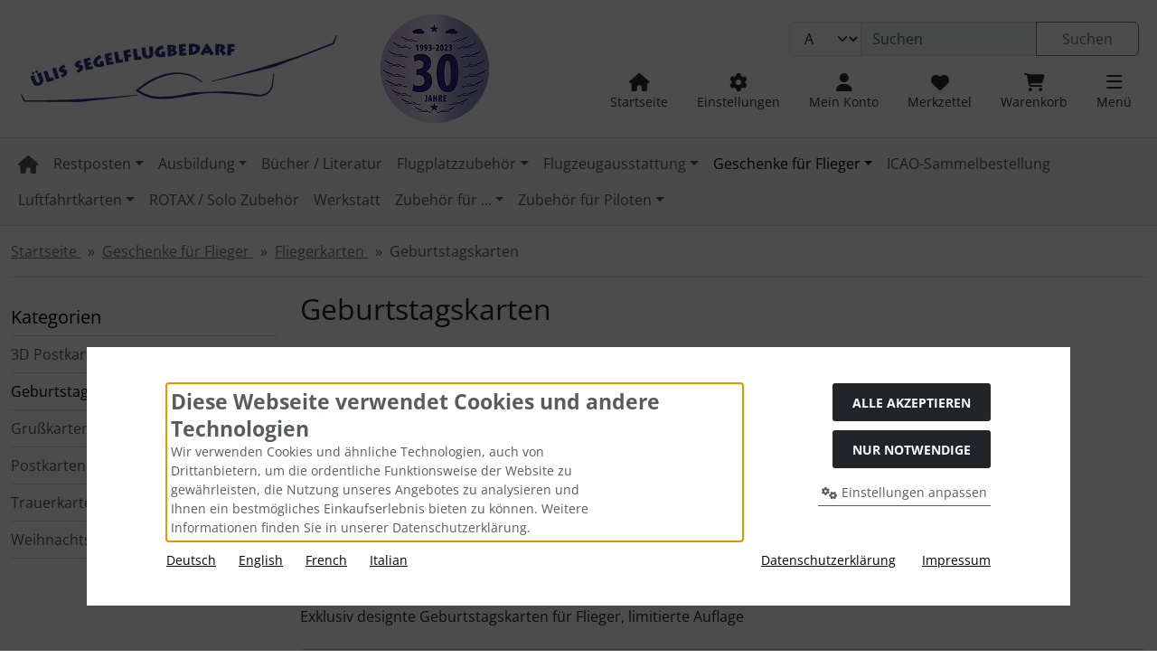

--- FILE ---
content_type: text/html; charset=utf-8
request_url: https://shop.segelflugbedarf24.de/Geschenke-fuer-Flieger/Fliegerkarten/Geburtstagskarten:::3_73_94.html?language=de
body_size: 22484
content:
<!DOCTYPE html>
<html lang="de">
<head>
<meta charset="utf-8" />
<meta name="viewport" content="width=device-width, initial-scale=1.0, user-scalable=yes" />
<title>Geburtstagskarten</title>
<meta name="keywords" content="geburtstagskarten, exklusiv, designte, flieger, limitierte, auflage" />
<meta name="description" content="Geburtstagskarten: Exklusiv designte Geburtstagskarten für Flieger, limitierte Auflage" />
<meta name="robots" content="index,follow" />
<meta name="author" content="Markus Bönisch" />
<meta name="revisit-after" content="1 days" />
<link rel="canonical" href="https://shop.segelflugbedarf24.de/Geschenke-fuer-Flieger/Fliegerkarten/Geburtstagskarten:::3_73_94.html" />
<link rel="alternate" hreflang="de" href="https://shop.segelflugbedarf24.de/Geschenke-fuer-Flieger/Fliegerkarten/Geburtstagskarten:::3_73_94.html?language=de" />
<link rel="alternate" hreflang="x-default" href="https://shop.segelflugbedarf24.de/Geschenke-fuer-Flieger/Fliegerkarten/Geburtstagskarten:::3_73_94.html?language=de" />
<link rel="alternate" hreflang="fr" href="https://volavoile24.fr/Cadeaux-pour-les-aviateurs/Cartes-daviateur/Cartes-danniversaire:::3_73_94.html" />
<link rel="alternate" hreflang="it" href="https://voloavela24.it/Regali-per-aviatori/Carte-aeronautiche/Biglietti-di-compleanno:::3_73_94.html" />
<link rel="icon" type="image/png" sizes="16x16" href="https://shop.segelflugbedarf24.de/templates/bootstrap5/favicons/favicon-16x16.png" />
<link rel="icon" type="image/png" sizes="32x32" href="https://shop.segelflugbedarf24.de/templates/bootstrap5/favicons/favicon-32x32.png" />
<link rel="shortcut icon" href="https://shop.segelflugbedarf24.de/templates/bootstrap5/favicons/favicon.ico" />
<link rel="apple-touch-icon" href="https://shop.segelflugbedarf24.de/templates/bootstrap5/favicons/apple-touch-icon.png" />
<link rel="mask-icon" href="https://shop.segelflugbedarf24.de/templates/bootstrap5/favicons/safari-pinned-tab.svg" color="#888888" />
<meta name="msapplication-TileColor" content="#ffffff" />
<meta name="theme-color" content="#ffffff" />
<meta name="msapplication-config" content="https://shop.segelflugbedarf24.de/templates/bootstrap5/favicons/browserconfig.xml" />
<link rel="manifest" href="https://shop.segelflugbedarf24.de/templates/bootstrap5/favicons/site.webmanifest" />
<!--
=========================================================
modified eCommerce Shopsoftware (c) 2009-2013 [www.modified-shop.org]
=========================================================

modified eCommerce Shopsoftware offers you highly scalable E-Commerce-Solutions and Services.
The Shopsoftware is redistributable under the GNU General Public License (Version 2) [http://www.gnu.org/licenses/gpl-2.0.html].
based on: E-Commerce Engine Copyright (c) 2006 xt:Commerce, created by Mario Zanier & Guido Winger and licensed under GNU/GPL.
Information and contribution at http://www.xt-commerce.com

=========================================================
Please visit our website: www.modified-shop.org
=========================================================
-->
<meta name="generator" content="(c) by modified eCommerce Shopsoftware 137 https://www.modified-shop.org" />
<link rel="preload" href="https://shop.segelflugbedarf24.de/templates/bootstrap5/css/fonts/open-sans-v40-latin-regular.woff2" as="font" crossorigin="anonymous"><link rel="stylesheet" href="https://shop.segelflugbedarf24.de/templates/bootstrap5/css/stylesheet.min.css?v=1737216454" type="text/css" media="screen">
<style>
  .img_container {max-width: 240px}
  .man_image.img_container {max-width: 100px}
</style>
<script>
  var DIR_WS_BASE = "https://shop.segelflugbedarf24.de/";
  var DIR_WS_CATALOG = "/";
  var SetSecCookie = "1";
</script></head>
<body>
<div id="container" class="default"><div class="visually-hidden-focusable flex-column navbar bg-body-secondary border p-3 position-absolute z-2"><div class="navbar-brand w-100 border-bottom mb-2">Sprungnavigation</div><ul class="nav flex-column"><li class="nav-item"><a class="nav-link" href="#content">Springe zum Inhalt</a></li><li class="nav-item"><a class="nav-link" href="#main">Springe zur Navigation</a></li><li class="nav-item"><a class="nav-link" href="#login">Springe zum Login-Button</a></li><li class="nav-item"><a class="nav-link" href="#setbtn">Springe zum Button f&uuml;r Einstellungen</a></li><li class="nav-item"><a class="nav-link" href="#layout_footer">Springe zu den allgemeinen Informationen</a></li></ul></div><div id="container1"><div class="container-xxl"><noscript><div class="alert alert-warning my-2"><strong>JavaScript ist deaktiviert!</strong> Es stehen Ihnen nicht alle Shopfunktionen zur Verf&uuml;gung. Bitte &uuml;berpr&uuml;fen Sie Ihre Browsereinstellungen.</div></noscript><div id="logobar" class="row text-center text-md-start py-3"><a class="nav-logo col-12 col-md-6" href="https://shop.segelflugbedarf24.de/" title="Startseite &bull; Ülis Segelflugbedarf GmbH"><img class="img-fluid" src="https://shop.segelflugbedarf24.de/templates/bootstrap5/img/logo_head.png" alt="Ülis Segelflugbedarf GmbH" width="600" height="120"></a><div class="logos col-14 col-md-6 position-relative"><div class="row justify-content-end"><div class="search col-12 col-lg-8 position-relative"><form id="quick_find" action="https://shop.segelflugbedarf24.de/advanced_search_result.php" method="get" class="box-search m-2"><div class="input-group"><select name="categories_id" class="form-select bg-body-tertiary" aria-label="Alle Kategorien" id="cat_search"><option value="" selected="selected">Alle</option><option value="263">Restposten</option><option value="19">Ausbildung</option><option value="439">Bücher / Literatur</option><option value="110">Flugplatzzubehör</option><option value="107">Flugzeugausstattung</option><option value="3">Geschenke für Flieger</option><option value="424">ICAO-Sammelbestellung</option><option value="9">Luftfahrtkarten</option><option value="413">ROTAX / Solo Zubehör</option><option value="225">Werkstatt</option><option value="294">Zubehör für ...</option><option value="46">Zubehör für Piloten</option></select><input type="hidden" name="inc_subcat" value="1" /><input type="text" name="keywords" placeholder="Suchen" id="inputString" class="form-control" aria-label="search keywords" maxlength="30" autocomplete="off" /><button class="btn btn-outline-secondary search_button" id="inputStringSubmit" type="submit" title="Suchen"><span class="mx-3">Suchen</span></button></div></form></div><div class="suggestionsBox card" id="suggestions" style="display:none;"><div class="card-body px-2"><div class="suggestionList" id="autoSuggestionsList">&nbsp;</div></div></div><div class="nav col-12 justify-content-around justify-content-sm-end align-items-end"><div class="nav-item home"><a class="text-center nav-link text-secondary-emphasis" title="Startseite" href="https://shop.segelflugbedarf24.de/"><span class="icon"><i class="fa fa-house fa-lg"></i></span><span class="d-none d-lg-block small">Startseite</span></a></div><div class="nav-item"><button id="setbtn" class="text-center nav-link text-secondary-emphasis" title="Einstellungen" data-bs-toggle="offcanvas" data-bs-target="#settings" aria-controls="settings"><span class="icon"><i class="fa fa-gear fa-lg"></i></span><span class="d-none d-lg-block small">Einstellungen</span></button></div><div class="nav-item"><button id="login" class="text-center nav-link text-secondary-emphasis" title="Mein Konto" data-bs-toggle="offcanvas" data-bs-target="#account" aria-controls="account"><span class="icon"><i class="fa fa-user fa-lg"></i></span><span class="d-none d-lg-block small">Mein Konto</span></button></div><div class="nav-item wishlist text-center"><button id="toggle_wishlist" data-bs-toggle="offcanvas" data-bs-target="#canvas_wish" aria-controls="canvas_wish" class="nav-link text-secondary-emphasis" title="Merkzettel"><span class="icon"><i class="fa fa-heart fa-lg fa-fw" aria-hidden="true"></i></span><span class="d-none d-lg-block small">Merkzettel</span>  </button>  <div id="canvas_wish" class="offcanvas offcanvas-start" tabindex="-1"><div class="offcanvas-header bg-secondary-subtle"><h5 class="offcanvas-title">Merkzettel</h5><button type="button" class="btn btn-dark fa fa-xmark" data-bs-dismiss="offcanvas" data-bs-target="#canvas_wish" aria-label="Schließen"></button></div><div class="offcanvas-body"><div class="list-group mb-4"><div class="list-group-item list-group-item-light"><strong>Ihr Merkzettel ist leer.</strong></div></div><a class="btn btn-secondary btn-block" href="https://shop.segelflugbedarf24.de/wishlist.php">Merkzettel anzeigen<i class="fa fa-angle-double-right ms-2"></i></a></div></div></div><div class="nav-item cart text-center"><button id="toggle_cart" data-bs-toggle="offcanvas" data-bs-target="#canvas_cart" aria-controls="canvas_cart" class="nav-link text-secondary-emphasis" title="Warenkorb"><span class="icon"><i class="fa fa-cart-shopping fa-lg fa-fw" aria-hidden="true"></i></span><span class="d-none d-lg-block small">Warenkorb</span>  </button>  <div id="canvas_cart" class="offcanvas offcanvas-start" tabindex="-1"><div class="offcanvas-header bg-secondary-subtle"><h5 class="offcanvas-title">Warenkorb</h5><button type="button" class="btn btn-dark fa fa-xmark" data-bs-dismiss="offcanvas" data-bs-target="#canvas_cart" aria-label="Schließen"></button></div><div class="offcanvas-body"><div class="list-group mb-4"><div class="list-group-item list-group-item-light"><strong>Ihr Warenkorb ist leer.</strong></div></div><a class="btn btn-secondary btn-block" href="https://shop.segelflugbedarf24.de/shopping_cart.php" title="Warenkorb anzeigen">Warenkorb anzeigen<i class="fa fa-angle-double-right ms-2"></i></a><div class="border-top border-3 mt-5"><h5 class="offcanvas-title py-3">Schnellkauf</h5><form id="quick_add" action="https://shop.segelflugbedarf24.de/Geschenke-fuer-Flieger/Fliegerkarten/Geburtstagskarten:::3_73_94.html?language=de&amp;action=add_a_quickie" method="post"><label for="input_quick_add" class="small">Bitte geben Sie die Artikelnummer aus unserem Katalog ein.</label><div class="input-group"><input type="text" name="quickie" id="input_quick_add" class="form-control" /><button class="btn btn-secondary px-4" type="submit" title="In den Korb legen"><span class="fa fa-cart-shopping"></span></button></div></form></div></div></div></div><div class="nav-item"><button id="mmopener" class="text-center nav-link text-secondary-emphasis" title="Responsive Men&uuml;"><span class="icon"><i class="fa fa-bars fa-lg"></i></span><span class="d-none d-lg-block small">Men&uuml;</span></button></div></div></div></div></div></div></div><nav id="nav_container" class="container-fluid bg-body-tertiary border-top border-bottom mb-3"><div id="navbar" class="container-xxl top2 navbar navbar-expand d-none d-lg-block"><ul id="main" class="navbar-nav d-flex flex-wrap me-auto"><li class="nav-item home level1"><a class="nav-link" href="https://shop.segelflugbedarf24.de/" aria-label="home"><span class="fa fa-house fa-lg"></span></a></li><li id="li263" class="level1 dropdown nav-item"><a class="nav-link dropdown-toggle" href="#/" role="button" data-bs-auto-close="outside" data-bs-toggle="dropdown" aria-haspopup="true" aria-expanded="false" title="Restposten">Restposten</a><ul class="dropdown-menu"><li class="overview level1"><a class="dropdown-item" href="https://shop.segelflugbedarf24.de/Restposten:::263.html" title="Restposten"><i class="fa fa-circle-right me-2"></i><span class="small">Alles anzeigen aus </span><br />Restposten</a></li><li><hr class="dropdown-divider"></li><li id="li346" class="level2 dropdown"><a class="dropdown-item dropdown-toggle" href="#/" role="button" data-bs-auto-close="outside" data-bs-toggle="dropdown" aria-haspopup="true" aria-expanded="false" title="LX Zubeh&ouml;r + Ersatzteile">LX Zubehör + Ersatzteile</a><ul class="dropdown-menu"><li class="overview level2"><a class="dropdown-item" href="https://shop.segelflugbedarf24.de/Restposten/LX-Zubehoer-Ersatzteile:::263_346.html" title="LX Zubeh&ouml;r + Ersatzteile"><i class="fa fa-circle-right me-2"></i><span class="small">Alles anzeigen aus </span><br />LX Zubehör + Ersatzteile</a></li><li><hr class="dropdown-divider"></li><li id="li351" class="level3"><a class="dropdown-item" href="https://shop.segelflugbedarf24.de/Restposten/LX-Zubehoer-Ersatzteile/Hardware:::263_346_351.html" title="Hardware">Hardware</a></li></ul></li></ul></li><li id="li19" class="level1 dropdown nav-item"><a class="nav-link dropdown-toggle" href="#/" role="button" data-bs-auto-close="outside" data-bs-toggle="dropdown" aria-haspopup="true" aria-expanded="false" title="Ausbildung">Ausbildung</a><ul class="dropdown-menu"><li class="overview level1"><a class="dropdown-item" href="https://shop.segelflugbedarf24.de/Ausbildung:::19.html" title="Ausbildung"><i class="fa fa-circle-right me-2"></i><span class="small">Alles anzeigen aus </span><br />Ausbildung</a></li><li><hr class="dropdown-divider"></li><li id="li86" class="level2"><a class="dropdown-item" href="https://shop.segelflugbedarf24.de/Ausbildung/Ausbildungsnachweise:::19_86.html" title="Ausbildungsnachweise">Ausbildungsnachweise</a></li><li id="li370" class="level2"><a class="dropdown-item" href="https://shop.segelflugbedarf24.de/Ausbildung/Flugbuecher:::19_370.html" title="Flugb&uuml;cher">Flugbücher</a></li><li id="li43" class="level2"><a class="dropdown-item" href="https://shop.segelflugbedarf24.de/Ausbildung/Funksprechtraining:::19_43.html" title="Funksprechtraining">Funksprechtraining</a></li><li id="li42" class="level2"><a class="dropdown-item" href="https://shop.segelflugbedarf24.de/Ausbildung/Lehrbuecher:::19_42.html" title="Lehrb&uuml;cher">Lehrbücher</a></li><li id="li21" class="level2"><a class="dropdown-item" href="https://shop.segelflugbedarf24.de/Ausbildung/Lernsoftware:::19_21.html" title="Lernsoftware">Lernsoftware</a></li><li id="li224" class="level2"><a class="dropdown-item" href="https://shop.segelflugbedarf24.de/Ausbildung/Sonstiges:::19_224.html" title="Sonstiges">Sonstiges</a></li><li id="li416" class="level2"><a class="dropdown-item" href="https://shop.segelflugbedarf24.de/Ausbildung/Startersets:::19_416.html" title="Startersets">Startersets</a></li></ul></li><li id="li439" class="level1 nav-item"><a class="nav-link" href="https://shop.segelflugbedarf24.de/Buecher-Literatur:::439.html" title="B&uuml;cher / Literatur">Bücher / Literatur</a></li><li id="li110" class="level1 dropdown nav-item"><a class="nav-link dropdown-toggle" href="#/" role="button" data-bs-auto-close="outside" data-bs-toggle="dropdown" aria-haspopup="true" aria-expanded="false" title="Flugplatzzubeh&ouml;r">Flugplatzzubehör</a><ul class="dropdown-menu"><li class="overview level1"><a class="dropdown-item" href="https://shop.segelflugbedarf24.de/Flugplatzzubehoer:::110.html" title="Flugplatzzubeh&ouml;r"><i class="fa fa-circle-right me-2"></i><span class="small">Alles anzeigen aus </span><br />Flugplatzzubehör</a></li><li><hr class="dropdown-divider"></li><li id="li305" class="level2"><a class="dropdown-item" href="https://shop.segelflugbedarf24.de/Flugplatzzubehoer/Fallschirmspringer:::110_305.html" title="Fallschirmspringer">Fallschirmspringer</a></li><li id="li340" class="level2"><a class="dropdown-item" href="https://shop.segelflugbedarf24.de/Flugplatzzubehoer/Landebahnmarkierung:::110_340.html" title="Landebahnmarkierung">Landebahnmarkierung</a></li><li id="li218" class="level2 dropdown"><a class="dropdown-item dropdown-toggle" href="#/" role="button" data-bs-auto-close="outside" data-bs-toggle="dropdown" aria-haspopup="true" aria-expanded="false" title="Bodenstation Funk">Bodenstation Funk</a><ul class="dropdown-menu"><li class="overview level2"><a class="dropdown-item" href="https://shop.segelflugbedarf24.de/Flugplatzzubehoer/Bodenstation-Funk:::110_218.html" title="Bodenstation Funk"><i class="fa fa-circle-right me-2"></i><span class="small">Alles anzeigen aus </span><br />Bodenstation Funk</a></li><li><hr class="dropdown-divider"></li><li id="li306" class="level3"><a class="dropdown-item" href="https://shop.segelflugbedarf24.de/Flugplatzzubehoer/Bodenstation-Funk/Geraete:::110_218_306.html" title="Ger&auml;te">Geräte</a></li><li id="li283" class="level3"><a class="dropdown-item" href="https://shop.segelflugbedarf24.de/Flugplatzzubehoer/Bodenstation-Funk/Zubehoer-REXON:::110_218_283.html" title="Zubeh&ouml;r REXON">Zubehör REXON</a></li></ul></li><li id="li111" class="level2 dropdown"><a class="dropdown-item dropdown-toggle" href="#/" role="button" data-bs-auto-close="outside" data-bs-toggle="dropdown" aria-haspopup="true" aria-expanded="false" title="Startausr&uuml;stung">Startausrüstung</a><ul class="dropdown-menu"><li class="overview level2"><a class="dropdown-item" href="https://shop.segelflugbedarf24.de/Flugplatzzubehoer/Startausruestung:::110_111.html" title="Startausr&uuml;stung"><i class="fa fa-circle-right me-2"></i><span class="small">Alles anzeigen aus </span><br />Startausrüstung</a></li><li><hr class="dropdown-divider"></li><li id="li309" class="level3"><a class="dropdown-item" href="https://shop.segelflugbedarf24.de/Flugplatzzubehoer/Startausruestung/F-Schlepp:::110_111_309.html" title="F-Schlepp">F-Schlepp</a></li><li id="li307" class="level3"><a class="dropdown-item" href="https://shop.segelflugbedarf24.de/Flugplatzzubehoer/Startausruestung/Seilfallschirme:::110_111_307.html" title="Seilfallschirme">Seilfallschirme</a></li><li id="li131" class="level3"><a class="dropdown-item" href="https://shop.segelflugbedarf24.de/Flugplatzzubehoer/Startausruestung/Sollbruchstellen:::110_111_131.html" title="Sollbruchstellen">Sollbruchstellen</a></li><li id="li308" class="level3"><a class="dropdown-item" href="https://shop.segelflugbedarf24.de/Flugplatzzubehoer/Startausruestung/Windenschleppseil-Zubehoer:::110_111_308.html" title="Windenschleppseil Zubeh&ouml;r">Windenschleppseil Zubehör</a></li></ul></li><li id="li138" class="level2"><a class="dropdown-item" href="https://shop.segelflugbedarf24.de/Flugplatzzubehoer/Windsaecke:::110_138.html" title="Winds&auml;cke">Windsäcke</a></li><li id="li273" class="level2"><a class="dropdown-item" href="https://shop.segelflugbedarf24.de/Flugplatzzubehoer/OGN:::110_273.html" title="OGN">OGN</a></li></ul></li><li id="li107" class="level1 dropdown nav-item"><a class="nav-link dropdown-toggle" href="#/" role="button" data-bs-auto-close="outside" data-bs-toggle="dropdown" aria-haspopup="true" aria-expanded="false" title="Flugzeugausstattung">Flugzeugausstattung</a><ul class="dropdown-menu"><li class="overview level1"><a class="dropdown-item" href="https://shop.segelflugbedarf24.de/Flugzeugausstattung:::107.html" title="Flugzeugausstattung"><i class="fa fa-circle-right me-2"></i><span class="small">Alles anzeigen aus </span><br />Flugzeugausstattung</a></li><li><hr class="dropdown-divider"></li><li id="li251" class="level2 dropdown"><a class="dropdown-item dropdown-toggle" href="#/" role="button" data-bs-auto-close="outside" data-bs-toggle="dropdown" aria-haspopup="true" aria-expanded="false" title="ACL / Blitzer / Positionsleuchten">ACL / Blitzer / Positionsleuchten</a><ul class="dropdown-menu"><li class="overview level2"><a class="dropdown-item" href="https://shop.segelflugbedarf24.de/Flugzeugausstattung/ACL-Blitzer-Positionsleuchten:::107_251.html" title="ACL / Blitzer / Positionsleuchten"><i class="fa fa-circle-right me-2"></i><span class="small">Alles anzeigen aus </span><br />ACL / Blitzer / Positionsleuchten</a></li><li><hr class="dropdown-divider"></li><li id="li388" class="level3"><a class="dropdown-item" href="https://shop.segelflugbedarf24.de/Flugzeugausstattung/ACL-Blitzer-Positionsleuchten/ETSO-zugelassene-Systeme-mit-FORM1:::107_251_388.html" title="ETSO-zugelassene Systeme mit FORM1">ETSO-zugelassene Systeme mit FORM1</a></li></ul></li><li id="li140" class="level2 dropdown"><a class="dropdown-item dropdown-toggle" href="#/" role="button" data-bs-auto-close="outside" data-bs-toggle="dropdown" aria-haspopup="true" aria-expanded="false" title="Akkus / Energieversorgung">Akkus / Energieversorgung</a><ul class="dropdown-menu"><li class="overview level2"><a class="dropdown-item" href="https://shop.segelflugbedarf24.de/Flugzeugausstattung/Akkus-Energieversorgung:::107_140.html" title="Akkus / Energieversorgung"><i class="fa fa-circle-right me-2"></i><span class="small">Alles anzeigen aus </span><br />Akkus / Energieversorgung</a></li><li><hr class="dropdown-divider"></li><li id="li435" class="level3"><a class="dropdown-item" href="https://shop.segelflugbedarf24.de/Flugzeugausstattung/Akkus-Energieversorgung/Motorbatterien:::107_140_435.html" title="Motorbatterien">Motorbatterien</a></li></ul></li><li id="li397" class="level2"><a class="dropdown-item" href="https://shop.segelflugbedarf24.de/Flugzeugausstattung/anemoi-Windrechner:::107_397.html" title="anemoi Windrechner">anemoi Windrechner</a></li><li id="li266" class="level2"><a class="dropdown-item" href="https://shop.segelflugbedarf24.de/Flugzeugausstattung/Aufbau-und-Transport:::107_266.html" title="Aufbau und Transport">Aufbau und Transport</a></li><li id="li220" class="level2"><a class="dropdown-item" href="https://shop.segelflugbedarf24.de/Flugzeugausstattung/Betrieb-und-Wartung:::107_220.html" title="Betrieb und Wartung">Betrieb und Wartung</a></li><li id="li134" class="level2"><a class="dropdown-item" href="https://shop.segelflugbedarf24.de/Flugzeugausstattung/Bezuege-Flugzeug-Haube-Haenger:::107_134.html" title="Bez&uuml;ge (Flugzeug, Haube, H&auml;nger...)">Bezüge (Flugzeug, Haube, Hänger...)</a></li><li id="li122" class="level2 dropdown"><a class="dropdown-item dropdown-toggle" href="#/" role="button" data-bs-auto-close="outside" data-bs-toggle="dropdown" aria-haspopup="true" aria-expanded="false" title="D&uuml;sen / Sonden">Düsen / Sonden</a><ul class="dropdown-menu"><li class="overview level2"><a class="dropdown-item" href="https://shop.segelflugbedarf24.de/Flugzeugausstattung/Duesen-Sonden:::107_122.html" title="D&uuml;sen / Sonden"><i class="fa fa-circle-right me-2"></i><span class="small">Alles anzeigen aus </span><br />Düsen / Sonden</a></li><li><hr class="dropdown-divider"></li><li id="li310" class="level3"><a class="dropdown-item" href="https://shop.segelflugbedarf24.de/Flugzeugausstattung/Duesen-Sonden/Duesen-Sonden:::107_122_310.html" title="D&uuml;sen/Sonden">Düsen/Sonden</a></li><li id="li249" class="level3"><a class="dropdown-item" href="https://shop.segelflugbedarf24.de/Flugzeugausstattung/Duesen-Sonden/Remove-before-flight:::107_122_249.html" title="Remove before flight">Remove before flight</a></li><li id="li271" class="level3"><a class="dropdown-item" href="https://shop.segelflugbedarf24.de/Flugzeugausstattung/Duesen-Sonden/Schutztaschen-Duesen:::107_122_271.html" title="Schutztaschen D&uuml;sen">Schutztaschen Düsen</a></li><li id="li311" class="level3"><a class="dropdown-item" href="https://shop.segelflugbedarf24.de/Flugzeugausstattung/Duesen-Sonden/Zubehoer:::107_122_311.html" title="Zubeh&ouml;r">Zubehör</a></li></ul></li><li id="li396" class="level2"><a class="dropdown-item" href="https://shop.segelflugbedarf24.de/Flugzeugausstattung/Elektrik-Kabel-und-Co:::107_396.html" title="Elektrik, Kabel und Co.">Elektrik, Kabel und Co.</a></li><li id="li176" class="level2"><a class="dropdown-item" href="https://shop.segelflugbedarf24.de/Flugzeugausstattung/ELT-Notsender:::107_176.html" title="ELT, Notsender">ELT, Notsender</a></li><li id="li147" class="level2 dropdown"><a class="dropdown-item dropdown-toggle" href="#/" role="button" data-bs-auto-close="outside" data-bs-toggle="dropdown" aria-haspopup="true" aria-expanded="false" title="Fallschirme">Fallschirme</a><ul class="dropdown-menu"><li class="overview level2"><a class="dropdown-item" href="https://shop.segelflugbedarf24.de/Flugzeugausstattung/Fallschirme:::107_147.html" title="Fallschirme"><i class="fa fa-circle-right me-2"></i><span class="small">Alles anzeigen aus </span><br />Fallschirme</a></li><li><hr class="dropdown-divider"></li><li id="li384" class="level3"><a class="dropdown-item" href="https://shop.segelflugbedarf24.de/Flugzeugausstattung/Fallschirme/Rundkappen-Fallschirme:::107_147_384.html" title="Rundkappen-Fallschirme">Rundkappen-Fallschirme</a></li><li id="li385" class="level3"><a class="dropdown-item" href="https://shop.segelflugbedarf24.de/Flugzeugausstattung/Fallschirme/Flaechen-Fallschirm:::107_147_385.html" title="Fl&auml;chen-Fallschirm">Flächen-Fallschirm</a></li><li id="li386" class="level3"><a class="dropdown-item" href="https://shop.segelflugbedarf24.de/Flugzeugausstattung/Fallschirme/Zubehoer-und-Wartung:::107_147_386.html" title="Zubeh&ouml;r und Wartung">Zubehör und Wartung</a></li></ul></li><li id="li196" class="level2 dropdown"><a class="dropdown-item dropdown-toggle" href="#/" role="button" data-bs-auto-close="outside" data-bs-toggle="dropdown" aria-haspopup="true" aria-expanded="false" title="FLARM&reg; und ADS-B">FLARM® und ADS-B</a><ul class="dropdown-menu"><li class="overview level2"><a class="dropdown-item" href="https://shop.segelflugbedarf24.de/Flugzeugausstattung/FLARM-R-und-ADS-B:::107_196.html" title="FLARM&reg; und ADS-B"><i class="fa fa-circle-right me-2"></i><span class="small">Alles anzeigen aus </span><br />FLARM® und ADS-B</a></li><li><hr class="dropdown-divider"></li><li id="li222" class="level3"><a class="dropdown-item" href="https://shop.segelflugbedarf24.de/Flugzeugausstattung/FLARM-R-und-ADS-B/ACL-Blitzer-fuer-Segelflieger:::107_196_222.html" title="ACL-Blitzer f&uuml;r Segelflieger">ACL-Blitzer für Segelflieger</a></li><li id="li204" class="level3"><a class="dropdown-item" href="https://shop.segelflugbedarf24.de/Flugzeugausstattung/FLARM-R-und-ADS-B/Geraete:::107_196_204.html" title="Ger&auml;te">Geräte</a></li><li id="li197" class="level3"><a class="dropdown-item" href="https://shop.segelflugbedarf24.de/Flugzeugausstattung/FLARM-R-und-ADS-B/Displays:::107_196_197.html" title="Displays">Displays</a></li><li id="li199" class="level3"><a class="dropdown-item" href="https://shop.segelflugbedarf24.de/Flugzeugausstattung/FLARM-R-und-ADS-B/Zubehoer:::107_196_199.html" title="Zubeh&ouml;r">Zubehör</a></li><li id="li417" class="level3"><a class="dropdown-item" href="https://shop.segelflugbedarf24.de/Flugzeugausstattung/FLARM-R-und-ADS-B/Core-Lizenzen:::107_196_417.html" title="Core-Lizenzen">Core-Lizenzen</a></li><li id="li205" class="level3"><a class="dropdown-item" href="https://shop.segelflugbedarf24.de/Flugzeugausstattung/FLARM-R-und-ADS-B/Antennen:::107_196_205.html" title="Antennen">Antennen</a></li><li id="li203" class="level3"><a class="dropdown-item" href="https://shop.segelflugbedarf24.de/Flugzeugausstattung/FLARM-R-und-ADS-B/FLARM-R-Ueberpruefung-und-Service:::107_196_203.html" title="FLARM&reg; &Uuml;berpr&uuml;fung und Service">FLARM® Überprüfung und Service</a></li><li id="li267" class="level3"><a class="dropdown-item" href="https://shop.segelflugbedarf24.de/Flugzeugausstattung/FLARM-R-und-ADS-B/Fallschirmspringer:::107_196_267.html" title="Fallschirmspringer">Fallschirmspringer</a></li></ul></li><li id="li372" class="level2"><a class="dropdown-item" href="https://shop.segelflugbedarf24.de/Flugzeugausstattung/Fluegelsporne-und-Raedchen:::107_372.html" title="Fl&uuml;gelsporne- und -R&auml;dchen">Flügelsporne- und -Rädchen</a></li><li id="li129" class="level2 dropdown"><a class="dropdown-item dropdown-toggle" href="#/" role="button" data-bs-auto-close="outside" data-bs-toggle="dropdown" aria-haspopup="true" aria-expanded="false" title="Funkger&auml;te">Funkgeräte</a><ul class="dropdown-menu"><li class="overview level2"><a class="dropdown-item" href="https://shop.segelflugbedarf24.de/Flugzeugausstattung/Funkgeraete:::107_129.html" title="Funkger&auml;te"><i class="fa fa-circle-right me-2"></i><span class="small">Alles anzeigen aus </span><br />Funkgeräte</a></li><li><hr class="dropdown-divider"></li><li id="li238" class="level3"><a class="dropdown-item" href="https://shop.segelflugbedarf24.de/Flugzeugausstattung/Funkgeraete/Bodenstation:::107_129_238.html" title="Bodenstation">Bodenstation</a></li><li id="li245" class="level3"><a class="dropdown-item" href="https://shop.segelflugbedarf24.de/Flugzeugausstattung/Funkgeraete/Einbau-Geraete:::107_129_245.html" title="Einbau-Ger&auml;te">Einbau-Geräte</a></li><li id="li246" class="level3"><a class="dropdown-item" href="https://shop.segelflugbedarf24.de/Flugzeugausstattung/Funkgeraete/Handfunkgeraete:::107_129_246.html" title="Handfunkger&auml;te">Handfunkgeräte</a></li><li id="li172" class="level3 dropdown"><a class="dropdown-item dropdown-toggle" href="#/" role="button" data-bs-auto-close="outside" data-bs-toggle="dropdown" aria-haspopup="true" aria-expanded="false" title="Zubeh&ouml;r f&uuml;r Funkger&auml;te">Zubehör für Funkgeräte</a><ul class="dropdown-menu"><li class="overview level3"><a class="dropdown-item" href="https://shop.segelflugbedarf24.de/Flugzeugausstattung/Funkgeraete/Zubehoer-fuer-Funkgeraete:::107_129_172.html" title="Zubeh&ouml;r f&uuml;r Funkger&auml;te"><i class="fa fa-circle-right me-2"></i><span class="small">Alles anzeigen aus </span><br />Zubehör für Funkgeräte</a></li><li><hr class="dropdown-divider"></li><li id="li387" class="level4"><a class="dropdown-item" href="https://shop.segelflugbedarf24.de/Flugzeugausstattung/Funkgeraete/Zubehoer-fuer-Funkgeraete/Air-Avionics-Garrecht:::107_129_172_387.html" title="Air Avionics / Garrecht">Air Avionics / Garrecht</a></li><li id="li210" class="level4"><a class="dropdown-item" href="https://shop.segelflugbedarf24.de/Flugzeugausstattung/Funkgeraete/Zubehoer-fuer-Funkgeraete/Becker-Avionics:::107_129_172_210.html" title="Becker Avionics">Becker Avionics</a></li><li id="li211" class="level4"><a class="dropdown-item" href="https://shop.segelflugbedarf24.de/Flugzeugausstattung/Funkgeraete/Zubehoer-fuer-Funkgeraete/f-u-n-k-e-Funkwerk-Avionics:::107_129_172_211.html" title="f.u.n.k.e / Funkwerk Avionics">f.u.n.k.e / Funkwerk Avionics</a></li><li id="li315" class="level4"><a class="dropdown-item" href="https://shop.segelflugbedarf24.de/Flugzeugausstattung/Funkgeraete/Zubehoer-fuer-Funkgeraete/Mikrofone-Zubehoer-Sonstiges:::107_129_172_315.html" title="Mikrofone, Zubeh&ouml;r, Sonstiges">Mikrofone, Zubehör, Sonstiges</a></li><li id="li286" class="level4"><a class="dropdown-item" href="https://shop.segelflugbedarf24.de/Flugzeugausstattung/Funkgeraete/Zubehoer-fuer-Funkgeraete/REXON:::107_129_172_286.html" title="REXON">REXON</a></li><li id="li212" class="level4"><a class="dropdown-item" href="https://shop.segelflugbedarf24.de/Flugzeugausstattung/Funkgeraete/Zubehoer-fuer-Funkgeraete/TQ-Systems:::107_129_172_212.html" title="TQ Systems">TQ Systems</a></li></ul></li></ul></li><li id="li179" class="level2"><a class="dropdown-item" href="https://shop.segelflugbedarf24.de/Flugzeugausstattung/Gurte:::107_179.html" title="Gurte">Gurte</a></li><li id="li135" class="level2"><a class="dropdown-item" href="https://shop.segelflugbedarf24.de/Flugzeugausstattung/Headsets-Kopfhoerer:::107_135.html" title="Headsets, Kopfh&ouml;rer">Headsets, Kopfhörer</a></li><li id="li349" class="level2"><a class="dropdown-item" href="https://shop.segelflugbedarf24.de/Flugzeugausstattung/IMPACTFOAM:::107_349.html" title="IMPACTFOAM">IMPACTFOAM</a></li><li id="li124" class="level2 dropdown"><a class="dropdown-item dropdown-toggle" href="#/" role="button" data-bs-auto-close="outside" data-bs-toggle="dropdown" aria-haspopup="true" aria-expanded="false" title="Instrumente">Instrumente</a><ul class="dropdown-menu"><li class="overview level2"><a class="dropdown-item" href="https://shop.segelflugbedarf24.de/Flugzeugausstattung/Instrumente:::107_124.html" title="Instrumente"><i class="fa fa-circle-right me-2"></i><span class="small">Alles anzeigen aus </span><br />Instrumente</a></li><li><hr class="dropdown-divider"></li><li id="li166" class="level3"><a class="dropdown-item" href="https://shop.segelflugbedarf24.de/Flugzeugausstattung/Instrumente/Fahrtmesser:::107_124_166.html" title="Fahrtmesser">Fahrtmesser</a></li><li id="li368" class="level3"><a class="dropdown-item" href="https://shop.segelflugbedarf24.de/Flugzeugausstattung/Instrumente/Flugstundenerfassung:::107_124_368.html" title="Flugstundenerfassung">Flugstundenerfassung</a></li><li id="li164" class="level3"><a class="dropdown-item" href="https://shop.segelflugbedarf24.de/Flugzeugausstattung/Instrumente/Hoehenmesser:::107_124_164.html" title="H&ouml;henmesser">Höhenmesser</a></li><li id="li438" class="level3"><a class="dropdown-item" href="https://shop.segelflugbedarf24.de/Flugzeugausstattung/Instrumente/Horizont:::107_124_438.html" title="Horizont">Horizont</a></li><li id="li186" class="level3"><a class="dropdown-item" href="https://shop.segelflugbedarf24.de/Flugzeugausstattung/Instrumente/Kompass:::107_124_186.html" title="Kompass">Kompass</a></li><li id="li125" class="level3"><a class="dropdown-item" href="https://shop.segelflugbedarf24.de/Flugzeugausstattung/Instrumente/Variometer:::107_124_125.html" title="Variometer">Variometer</a></li><li id="li422" class="level3"><a class="dropdown-item" href="https://shop.segelflugbedarf24.de/Flugzeugausstattung/Instrumente/Woelbklappenanzeige:::107_124_422.html" title="W&ouml;lbklappenanzeige">Wölbklappenanzeige</a></li><li id="li139" class="level3"><a class="dropdown-item" href="https://shop.segelflugbedarf24.de/Flugzeugausstattung/Instrumente/Zubehoer-und-Ersatzteile-fuer-Instrumente:::107_124_139.html" title="Zubeh&ouml;r und Ersatzteile f&uuml;r Instrumente">Zubehör und Ersatzteile für Instrumente</a></li></ul></li><li id="li195" class="level2"><a class="dropdown-item" href="https://shop.segelflugbedarf24.de/Flugzeugausstattung/Mueckenputzer:::107_195.html" title="M&uuml;ckenputzer">Mückenputzer</a></li><li id="li106" class="level2"><a class="dropdown-item" href="https://shop.segelflugbedarf24.de/Flugzeugausstattung/Navigation:::107_106.html" title="Navigation">Navigation</a></li><li id="li243" class="level2"><a class="dropdown-item" href="https://shop.segelflugbedarf24.de/Flugzeugausstattung/Reifen-Schlaeuche-und-Co:::107_243.html" title="Reifen, Schl&auml;uche und Co.">Reifen, Schläuche und Co.</a></li><li id="li74" class="level2"><a class="dropdown-item" href="https://shop.segelflugbedarf24.de/Flugzeugausstattung/Sauerstoff-Gas-und-Feuer:::107_74.html" title="Sauerstoff, Gas und Feuer">Sauerstoff, Gas und Feuer</a></li><li id="li130" class="level2"><a class="dropdown-item" href="https://shop.segelflugbedarf24.de/Flugzeugausstattung/Schlaeuche-Verbinder:::107_130.html" title="Schl&auml;uche, Verbinder....">Schläuche, Verbinder....</a></li><li id="li132" class="level2"><a class="dropdown-item" href="https://shop.segelflugbedarf24.de/Flugzeugausstattung/Schrauben-Muttern-Co:::107_132.html" title="Schrauben, Muttern &amp; Co.">Schrauben, Muttern &amp; Co.</a></li><li id="li88" class="level2"><a class="dropdown-item" href="https://shop.segelflugbedarf24.de/Flugzeugausstattung/Schutz-und-Pflege:::107_88.html" title="Schutz und Pflege">Schutz und Pflege</a></li><li id="li87" class="level2"><a class="dropdown-item" href="https://shop.segelflugbedarf24.de/Flugzeugausstattung/Schutztaschen-Interieur:::107_87.html" title="Schutztaschen Interieur">Schutztaschen Interieur</a></li><li id="li145" class="level2"><a class="dropdown-item" href="https://shop.segelflugbedarf24.de/Flugzeugausstattung/Tapes-und-Tuning:::107_145.html" title="Tapes und Tuning">Tapes und Tuning</a></li><li id="li108" class="level2 dropdown"><a class="dropdown-item dropdown-toggle" href="#/" role="button" data-bs-auto-close="outside" data-bs-toggle="dropdown" aria-haspopup="true" aria-expanded="false" title="Transponder">Transponder</a><ul class="dropdown-menu"><li class="overview level2"><a class="dropdown-item" href="https://shop.segelflugbedarf24.de/Flugzeugausstattung/Transponder:::107_108.html" title="Transponder"><i class="fa fa-circle-right me-2"></i><span class="small">Alles anzeigen aus </span><br />Transponder</a></li><li><hr class="dropdown-divider"></li><li id="li244" class="level3"><a class="dropdown-item" href="https://shop.segelflugbedarf24.de/Flugzeugausstattung/Transponder/Geraete:::107_108_244.html" title="Ger&auml;te">Geräte</a></li><li id="li109" class="level3"><a class="dropdown-item" href="https://shop.segelflugbedarf24.de/Flugzeugausstattung/Transponder/Zubehoer:::107_108_109.html" title="Zubeh&ouml;r">Zubehör</a></li></ul></li><li id="li128" class="level2"><a class="dropdown-item" href="https://shop.segelflugbedarf24.de/Flugzeugausstattung/Warn-und-Schutzfolien:::107_128.html" title="Warn- und Schutzfolien">Warn- und Schutzfolien</a></li><li id="li226" class="level2"><a class="dropdown-item" href="https://shop.segelflugbedarf24.de/Flugzeugausstattung/Sonstiges:::107_226.html" title="Sonstiges">Sonstiges</a></li></ul></li><li id="li3" class="level1 active parent dropdown nav-item"><a class="nav-link active parent dropdown-toggle" href="#/" role="button" data-bs-auto-close="outside" data-bs-toggle="dropdown" aria-haspopup="true" aria-expanded="false" title="Geschenke f&uuml;r Flieger">Geschenke für Flieger</a><ul class="dropdown-menu"><li class="overview level1 active parent"><a class="dropdown-item" href="https://shop.segelflugbedarf24.de/Geschenke-fuer-Flieger:::3.html" title="Geschenke f&uuml;r Flieger"><i class="fa fa-circle-right me-2"></i><span class="small">Alles anzeigen aus </span><br />Geschenke für Flieger</a></li><li><hr class="dropdown-divider"></li><li id="li37" class="level2"><a class="dropdown-item" href="https://shop.segelflugbedarf24.de/Geschenke-fuer-Flieger/Aufkleber:::3_37.html" title="Aufkleber">Aufkleber</a></li><li id="li398" class="level2"><a class="dropdown-item" href="https://shop.segelflugbedarf24.de/Geschenke-fuer-Flieger/Badetuecher:::3_398.html" title="Badet&uuml;cher">Badetücher</a></li><li id="li433" class="level2"><a class="dropdown-item" href="https://shop.segelflugbedarf24.de/Geschenke-fuer-Flieger/Bilder-Kunst-Gemaelde:::3_433.html" title="Bilder, Kunst, Gem&auml;lde">Bilder, Kunst, Gemälde</a></li><li id="li26" class="level2"><a class="dropdown-item" href="https://shop.segelflugbedarf24.de/Geschenke-fuer-Flieger/Deko-Windsaecke:::3_26.html" title="Deko-Winds&auml;cke">Deko-Windsäcke</a></li><li id="li415" class="level2"><a class="dropdown-item" href="https://shop.segelflugbedarf24.de/Geschenke-fuer-Flieger/Entspannung:::3_415.html" title="Entspannung">Entspannung</a></li><li id="li458" class="level2"><a class="dropdown-item" href="https://shop.segelflugbedarf24.de/Geschenke-fuer-Flieger/Flieger-Backfoermchen:::3_458.html" title="Flieger Backf&ouml;rmchen">Flieger Backförmchen</a></li><li id="li347" class="level2"><a class="dropdown-item" href="https://shop.segelflugbedarf24.de/Geschenke-fuer-Flieger/Flieger-Shirts:::3_347.html" title="Flieger-Shirts">Flieger-Shirts</a></li><li id="li73" class="level2 active parent dropdown"><a class="dropdown-item active parent dropdown-toggle" href="#/" role="button" data-bs-auto-close="outside" data-bs-toggle="dropdown" aria-haspopup="true" aria-expanded="false" title="Fliegerkarten">Fliegerkarten</a><ul class="dropdown-menu"><li class="overview level2 active parent"><a class="dropdown-item" href="https://shop.segelflugbedarf24.de/Geschenke-fuer-Flieger/Fliegerkarten:::3_73.html" title="Fliegerkarten"><i class="fa fa-circle-right me-2"></i><span class="small">Alles anzeigen aus </span><br />Fliegerkarten</a></li><li><hr class="dropdown-divider"></li><li id="li194" class="level3"><a class="dropdown-item" href="https://shop.segelflugbedarf24.de/Geschenke-fuer-Flieger/Fliegerkarten/3D-Postkarten:::3_73_194.html" title="3D Postkarten">3D Postkarten</a></li><li id="li94" class="level3 Selected active"><a class="dropdown-item Selected active" href="https://shop.segelflugbedarf24.de/Geschenke-fuer-Flieger/Fliegerkarten/Geburtstagskarten:::3_73_94.html" title="Geburtstagskarten">Geburtstagskarten</a></li><li id="li91" class="level3"><a class="dropdown-item" href="https://shop.segelflugbedarf24.de/Geschenke-fuer-Flieger/Fliegerkarten/Grusskarten:::3_73_91.html" title="Gru&szlig;karten">Grußkarten</a></li><li id="li92" class="level3"><a class="dropdown-item" href="https://shop.segelflugbedarf24.de/Geschenke-fuer-Flieger/Fliegerkarten/Postkarten:::3_73_92.html" title="Postkarten">Postkarten</a></li><li id="li359" class="level3"><a class="dropdown-item" href="https://shop.segelflugbedarf24.de/Geschenke-fuer-Flieger/Fliegerkarten/Trauerkarten:::3_73_359.html" title="Trauerkarten">Trauerkarten</a></li><li id="li93" class="level3"><a class="dropdown-item" href="https://shop.segelflugbedarf24.de/Geschenke-fuer-Flieger/Fliegerkarten/Weihnachtskarten:::3_73_93.html" title="Weihnachtskarten">Weihnachtskarten</a></li></ul></li><li id="li353" class="level2"><a class="dropdown-item" href="https://shop.segelflugbedarf24.de/Geschenke-fuer-Flieger/Fliegerspiele:::3_353.html" title="Fliegerspiele">Fliegerspiele</a></li><li id="li23" class="level2"><a class="dropdown-item" href="https://shop.segelflugbedarf24.de/Geschenke-fuer-Flieger/Fliegeruhren:::3_23.html" title="Fliegeruhren">Fliegeruhren</a></li><li id="li36" class="level2"><a class="dropdown-item" href="https://shop.segelflugbedarf24.de/Geschenke-fuer-Flieger/Fuer-Pilotenkinder:::3_36.html" title="F&uuml;r Pilotenkinder">Für Pilotenkinder</a></li><li id="li229" class="level2"><a class="dropdown-item" href="https://shop.segelflugbedarf24.de/Geschenke-fuer-Flieger/Geschenk-Boutique:::3_229.html" title="Geschenk-Boutique">Geschenk-Boutique</a></li><li id="li228" class="level2"><a class="dropdown-item" href="https://shop.segelflugbedarf24.de/Geschenke-fuer-Flieger/Gutscheine:::3_228.html" title="Gutscheine">Gutscheine</a></li><li id="li95" class="level2"><a class="dropdown-item" href="https://shop.segelflugbedarf24.de/Geschenke-fuer-Flieger/Kalender:::3_95.html" title="Kalender">Kalender</a></li><li id="li287" class="level2"><a class="dropdown-item" href="https://shop.segelflugbedarf24.de/Geschenke-fuer-Flieger/Magnetflugzeuge:::3_287.html" title="Magnetflugzeuge">Magnetflugzeuge</a></li><li id="li423" class="level2"><a class="dropdown-item" href="https://shop.segelflugbedarf24.de/Geschenke-fuer-Flieger/Personalisierte-Produkte:::3_423.html" title="Personalisierte Produkte">Personalisierte Produkte</a></li><li id="li41" class="level2 dropdown"><a class="dropdown-item dropdown-toggle" href="#/" role="button" data-bs-auto-close="outside" data-bs-toggle="dropdown" aria-haspopup="true" aria-expanded="false" title="Schl&uuml;sselanh&auml;nger">Schlüsselanhänger</a><ul class="dropdown-menu"><li class="overview level2"><a class="dropdown-item" href="https://shop.segelflugbedarf24.de/Geschenke-fuer-Flieger/Schluesselanhaenger:::3_41.html" title="Schl&uuml;sselanh&auml;nger"><i class="fa fa-circle-right me-2"></i><span class="small">Alles anzeigen aus </span><br />Schlüsselanhänger</a></li><li><hr class="dropdown-divider"></li><li id="li187" class="level3"><a class="dropdown-item" href="https://shop.segelflugbedarf24.de/Geschenke-fuer-Flieger/Schluesselanhaenger/Remove-before-flight:::3_41_187.html" title="Remove before flight">Remove before flight</a></li><li id="li330" class="level3"><a class="dropdown-item" href="https://shop.segelflugbedarf24.de/Geschenke-fuer-Flieger/Schluesselanhaenger/Sonstige:::3_41_330.html" title="Sonstige">Sonstige</a></li></ul></li><li id="li4" class="level2"><a class="dropdown-item" href="https://shop.segelflugbedarf24.de/Geschenke-fuer-Flieger/Schmuck:::3_4.html" title="Schmuck">Schmuck</a></li><li id="li360" class="level2"><a class="dropdown-item" href="https://shop.segelflugbedarf24.de/Geschenke-fuer-Flieger/Taschen:::3_360.html" title="Taschen">Taschen</a></li><li id="li227" class="level2"><a class="dropdown-item" href="https://shop.segelflugbedarf24.de/Geschenke-fuer-Flieger/Thermikhuete:::3_227.html" title="Thermikh&uuml;te">Thermikhüte</a></li><li id="li188" class="level2 dropdown"><a class="dropdown-item dropdown-toggle" href="#/" role="button" data-bs-auto-close="outside" data-bs-toggle="dropdown" aria-haspopup="true" aria-expanded="false" title="3D Reliefkarten">3D Reliefkarten</a><ul class="dropdown-menu"><li class="overview level2"><a class="dropdown-item" href="https://shop.segelflugbedarf24.de/Geschenke-fuer-Flieger/3D-Reliefkarten:::3_188.html" title="3D Reliefkarten"><i class="fa fa-circle-right me-2"></i><span class="small">Alles anzeigen aus </span><br />3D Reliefkarten</a></li><li><hr class="dropdown-divider"></li><li id="li316" class="level3"><a class="dropdown-item" href="https://shop.segelflugbedarf24.de/Geschenke-fuer-Flieger/3D-Reliefkarten/3D-Karten:::3_188_316.html" title="3D Karten">3D Karten</a></li><li id="li189" class="level3"><a class="dropdown-item" href="https://shop.segelflugbedarf24.de/Geschenke-fuer-Flieger/3D-Reliefkarten/3D-Postkarten:::3_188_189.html" title="3D Postkarten">3D Postkarten</a></li></ul></li></ul></li><li id="li424" class="level1 nav-item"><a class="nav-link" href="https://shop.segelflugbedarf24.de/ICAO-Sammelbestellung:::424.html" title="ICAO-Sammelbestellung">ICAO-Sammelbestellung</a></li><li id="li9" class="level1 dropdown nav-item"><a class="nav-link dropdown-toggle" href="#/" role="button" data-bs-auto-close="outside" data-bs-toggle="dropdown" aria-haspopup="true" aria-expanded="false" title="Luftfahrtkarten">Luftfahrtkarten</a><ul class="dropdown-menu"><li class="overview level1"><a class="dropdown-item" href="https://shop.segelflugbedarf24.de/Luftfahrtkarten:::9.html" title="Luftfahrtkarten"><i class="fa fa-circle-right me-2"></i><span class="small">Alles anzeigen aus </span><br />Luftfahrtkarten</a></li><li><hr class="dropdown-divider"></li><li id="li427" class="level2 dropdown"><a class="dropdown-item dropdown-toggle" href="#/" role="button" data-bs-auto-close="outside" data-bs-toggle="dropdown" aria-haspopup="true" aria-expanded="false" title="ICAO-Motorflugkarten Deutschland 2025">ICAO-Motorflugkarten Deutschland 2025</a><ul class="dropdown-menu"><li class="overview level2"><a class="dropdown-item" href="https://shop.segelflugbedarf24.de/Luftfahrtkarten/ICAO-Motorflugkarten-Deutschland-2025:::9_427.html" title="ICAO-Motorflugkarten Deutschland 2025"><i class="fa fa-circle-right me-2"></i><span class="small">Alles anzeigen aus </span><br />ICAO-Motorflugkarten Deutschland 2025</a></li><li><hr class="dropdown-divider"></li><li id="li431" class="level3"><a class="dropdown-item" href="https://shop.segelflugbedarf24.de/Luftfahrtkarten/ICAO-Motorflugkarten-Deutschland-2025/Einzelne-Karten:::9_427_431.html" title="Einzelne Karten">Einzelne Karten</a></li><li id="li430" class="level3"><a class="dropdown-item" href="https://shop.segelflugbedarf24.de/Luftfahrtkarten/ICAO-Motorflugkarten-Deutschland-2025/Mit-Nachttiefflugstrecken:::9_427_430.html" title="Mit Nachttiefflugstrecken">Mit Nachttiefflugstrecken</a></li><li id="li429" class="level3"><a class="dropdown-item" href="https://shop.segelflugbedarf24.de/Luftfahrtkarten/ICAO-Motorflugkarten-Deutschland-2025/Wandkarten:::9_427_429.html" title="Wandkarten">Wandkarten</a></li></ul></li><li id="li449" class="level2 dropdown"><a class="dropdown-item dropdown-toggle" href="#/" role="button" data-bs-auto-close="outside" data-bs-toggle="dropdown" aria-haspopup="true" aria-expanded="false" title="ICAO-Motorflugkarten Deutschland 2026">ICAO-Motorflugkarten Deutschland 2026</a><ul class="dropdown-menu"><li class="overview level2"><a class="dropdown-item" href="https://shop.segelflugbedarf24.de/Luftfahrtkarten/ICAO-Motorflugkarten-Deutschland-2026:::9_449.html" title="ICAO-Motorflugkarten Deutschland 2026"><i class="fa fa-circle-right me-2"></i><span class="small">Alles anzeigen aus </span><br />ICAO-Motorflugkarten Deutschland 2026</a></li><li><hr class="dropdown-divider"></li><li id="li452" class="level3"><a class="dropdown-item" href="https://shop.segelflugbedarf24.de/Luftfahrtkarten/ICAO-Motorflugkarten-Deutschland-2026/Einzelne-Karten:::9_449_452.html" title="Einzelne Karten">Einzelne Karten</a></li><li id="li454" class="level3"><a class="dropdown-item" href="https://shop.segelflugbedarf24.de/Luftfahrtkarten/ICAO-Motorflugkarten-Deutschland-2026/Mit-Nachttiefflugstrecken:::9_449_454.html" title="Mit Nachttiefflugstrecken">Mit Nachttiefflugstrecken</a></li></ul></li><li id="li426" class="level2"><a class="dropdown-item" href="https://shop.segelflugbedarf24.de/Luftfahrtkarten/ICAO-Segelflugkarten-2025:::9_426.html" title="ICAO-Segelflugkarten 2025">ICAO-Segelflugkarten 2025</a></li><li id="li448" class="level2"><a class="dropdown-item" href="https://shop.segelflugbedarf24.de/Luftfahrtkarten/ICAO-Segelflugkarten-2026:::9_448.html" title="ICAO-Segelflugkarten 2026">ICAO-Segelflugkarten 2026</a></li><li id="li444" class="level2"><a class="dropdown-item" href="https://shop.segelflugbedarf24.de/Luftfahrtkarten/Metrische-OFMA-Segelflugkarten-2025:::9_444.html" title="Metrische OFMA-Segelflugkarten 2025">Metrische OFMA-Segelflugkarten 2025</a></li><li id="li190" class="level2 dropdown"><a class="dropdown-item dropdown-toggle" href="#/" role="button" data-bs-auto-close="outside" data-bs-toggle="dropdown" aria-haspopup="true" aria-expanded="false" title="Weitere VFR Karten Europa">Weitere VFR Karten Europa</a><ul class="dropdown-menu"><li class="overview level2"><a class="dropdown-item" href="https://shop.segelflugbedarf24.de/Luftfahrtkarten/Weitere-VFR-Karten-Europa:::9_190.html" title="Weitere VFR Karten Europa"><i class="fa fa-circle-right me-2"></i><span class="small">Alles anzeigen aus </span><br />Weitere VFR Karten Europa</a></li><li><hr class="dropdown-divider"></li><li id="li442" class="level3"><a class="dropdown-item" href="https://shop.segelflugbedarf24.de/Luftfahrtkarten/Weitere-VFR-Karten-Europa/Airmillion-Editerra-2025:::9_190_442.html" title="Airmillion Editerra 2025">Airmillion Editerra 2025</a></li><li id="li300" class="level3"><a class="dropdown-item" href="https://shop.segelflugbedarf24.de/Luftfahrtkarten/Weitere-VFR-Karten-Europa/Avioportolano:::9_190_300.html" title="Avioportolano">Avioportolano</a></li><li id="li247" class="level3 dropdown"><a class="dropdown-item dropdown-toggle" href="#/" role="button" data-bs-auto-close="outside" data-bs-toggle="dropdown" aria-haspopup="true" aria-expanded="false" title="DFS Visual 500">DFS Visual 500</a><ul class="dropdown-menu"><li class="overview level3"><a class="dropdown-item" href="https://shop.segelflugbedarf24.de/Luftfahrtkarten/Weitere-VFR-Karten-Europa/DFS-Visual-500:::9_190_247.html" title="DFS Visual 500"><i class="fa fa-circle-right me-2"></i><span class="small">Alles anzeigen aus </span><br />DFS Visual 500</a></li><li><hr class="dropdown-divider"></li><li id="li440" class="level4"><a class="dropdown-item" href="https://shop.segelflugbedarf24.de/Luftfahrtkarten/Weitere-VFR-Karten-Europa/DFS-Visual-500/Visual-500-2025:::9_190_247_440.html" title="Visual 500 2025">Visual 500 2025</a></li></ul></li><li id="li412" class="level3"><a class="dropdown-item" href="https://shop.segelflugbedarf24.de/Luftfahrtkarten/Weitere-VFR-Karten-Europa/ICAO-Karten:::9_190_412.html" title="ICAO-Karten">ICAO-Karten</a></li><li id="li436" class="level3"><a class="dropdown-item" href="https://shop.segelflugbedarf24.de/Luftfahrtkarten/Weitere-VFR-Karten-Europa/Rogersdata-2025:::9_190_436.html" title="Rogersdata 2025">Rogersdata 2025</a></li><li id="li456" class="level3"><a class="dropdown-item" href="https://shop.segelflugbedarf24.de/Luftfahrtkarten/Weitere-VFR-Karten-Europa/Rogersdata-2026:::9_190_456.html" title="Rogersdata 2026">Rogersdata 2026</a></li><li id="li314" class="level3"><a class="dropdown-item" href="https://shop.segelflugbedarf24.de/Luftfahrtkarten/Weitere-VFR-Karten-Europa/Segelflugkarten:::9_190_314.html" title="Segelflugkarten">Segelflugkarten</a></li><li id="li317" class="level3"><a class="dropdown-item" href="https://shop.segelflugbedarf24.de/Luftfahrtkarten/Weitere-VFR-Karten-Europa/Sonstige:::9_190_317.html" title="Sonstige">Sonstige</a></li></ul></li><li id="li383" class="level2"><a class="dropdown-item" href="https://shop.segelflugbedarf24.de/Luftfahrtkarten/Flugplatz-Taschenbuch:::9_383.html" title="Flugplatz-Taschenbuch">Flugplatz-Taschenbuch</a></li><li id="li173" class="level2 dropdown"><a class="dropdown-item dropdown-toggle" href="#/" role="button" data-bs-auto-close="outside" data-bs-toggle="dropdown" aria-haspopup="true" aria-expanded="false" title="3D Reliefkarten">3D Reliefkarten</a><ul class="dropdown-menu"><li class="overview level2"><a class="dropdown-item" href="https://shop.segelflugbedarf24.de/Luftfahrtkarten/3D-Reliefkarten:::9_173.html" title="3D Reliefkarten"><i class="fa fa-circle-right me-2"></i><span class="small">Alles anzeigen aus </span><br />3D Reliefkarten</a></li><li><hr class="dropdown-divider"></li><li id="li318" class="level3"><a class="dropdown-item" href="https://shop.segelflugbedarf24.de/Luftfahrtkarten/3D-Reliefkarten/3D-Karten:::9_173_318.html" title="3D Karten">3D Karten</a></li><li id="li213" class="level3"><a class="dropdown-item" href="https://shop.segelflugbedarf24.de/Luftfahrtkarten/3D-Reliefkarten/3D-Postkarten:::9_173_213.html" title="3D Postkarten">3D Postkarten</a></li></ul></li><li id="li231" class="level2"><a class="dropdown-item" href="https://shop.segelflugbedarf24.de/Luftfahrtkarten/Kursmarker:::9_231.html" title="Kursmarker">Kursmarker</a></li></ul></li><li id="li413" class="level1 nav-item"><a class="nav-link" href="https://shop.segelflugbedarf24.de/ROTAX-Solo-Zubehoer:::413.html" title="ROTAX / Solo Zubeh&ouml;r">ROTAX / Solo Zubehör</a></li><li id="li225" class="level1 nav-item"><a class="nav-link" href="https://shop.segelflugbedarf24.de/Werkstatt:::225.html" title="Werkstatt">Werkstatt</a></li><li id="li294" class="level1 dropdown nav-item"><a class="nav-link dropdown-toggle" href="#/" role="button" data-bs-auto-close="outside" data-bs-toggle="dropdown" aria-haspopup="true" aria-expanded="false" title="Zubeh&ouml;r f&uuml;r ...">Zubehör für ...</a><ul class="dropdown-menu"><li class="overview level1"><a class="dropdown-item" href="https://shop.segelflugbedarf24.de/Zubehoer-fuer:::294.html" title="Zubeh&ouml;r f&uuml;r ..."><i class="fa fa-circle-right me-2"></i><span class="small">Alles anzeigen aus </span><br />Zubehör für ...</a></li><li><hr class="dropdown-divider"></li><li id="li34" class="level2 dropdown"><a class="dropdown-item dropdown-toggle" href="#/" role="button" data-bs-auto-close="outside" data-bs-toggle="dropdown" aria-haspopup="true" aria-expanded="false" title="... Gleitschirmflieger">... Gleitschirmflieger</a><ul class="dropdown-menu"><li class="overview level2"><a class="dropdown-item" href="https://shop.segelflugbedarf24.de/Zubehoer-fuer/-Gleitschirmflieger:::294_34.html" title="... Gleitschirmflieger"><i class="fa fa-circle-right me-2"></i><span class="small">Alles anzeigen aus </span><br />... Gleitschirmflieger</a></li><li><hr class="dropdown-divider"></li><li id="li82" class="level3"><a class="dropdown-item" href="https://shop.segelflugbedarf24.de/Zubehoer-fuer/-Gleitschirmflieger/Buecher:::294_34_82.html" title="B&uuml;cher">Bücher</a></li><li id="li81" class="level3"><a class="dropdown-item" href="https://shop.segelflugbedarf24.de/Zubehoer-fuer/-Gleitschirmflieger/Geschenkideen:::294_34_81.html" title="Geschenkideen">Geschenkideen</a></li><li id="li280" class="level3"><a class="dropdown-item" href="https://shop.segelflugbedarf24.de/Zubehoer-fuer/-Gleitschirmflieger/Handfunkgeraete:::294_34_280.html" title="Handfunkger&auml;te">Handfunkgeräte</a></li><li id="li230" class="level3"><a class="dropdown-item" href="https://shop.segelflugbedarf24.de/Zubehoer-fuer/-Gleitschirmflieger/Sonstiges:::294_34_230.html" title="Sonstiges">Sonstiges</a></li></ul></li><li id="li38" class="level2"><a class="dropdown-item" href="https://shop.segelflugbedarf24.de/Zubehoer-fuer/-Streckenflieger:::294_38.html" title="... Streckenflieger">... Streckenflieger</a></li><li id="li112" class="level2"><a class="dropdown-item" href="https://shop.segelflugbedarf24.de/Zubehoer-fuer/-Suedfrankreich:::294_112.html" title="... S&uuml;dfrankreich">... Südfrankreich</a></li><li id="li356" class="level2 dropdown"><a class="dropdown-item dropdown-toggle" href="#/" role="button" data-bs-auto-close="outside" data-bs-toggle="dropdown" aria-haspopup="true" aria-expanded="false" title=".....UL-Flugzeuge">.....UL-Flugzeuge</a><ul class="dropdown-menu"><li class="overview level2"><a class="dropdown-item" href="https://shop.segelflugbedarf24.de/Zubehoer-fuer/-UL-Flugzeuge:::294_356.html" title=".....UL-Flugzeuge"><i class="fa fa-circle-right me-2"></i><span class="small">Alles anzeigen aus </span><br />.....UL-Flugzeuge</a></li><li><hr class="dropdown-divider"></li><li id="li401" class="level3"><a class="dropdown-item" href="https://shop.segelflugbedarf24.de/Zubehoer-fuer/-UL-Flugzeuge/UL-Segelflugzeug-Birdy:::294_356_401.html" title="UL-Segelflugzeug Birdy">UL-Segelflugzeug Birdy</a></li></ul></li><li id="li371" class="level2"><a class="dropdown-item" href="https://shop.segelflugbedarf24.de/Zubehoer-fuer/Fallschirmspringer:::294_371.html" title="Fallschirmspringer">Fallschirmspringer</a></li><li id="li331" class="level2"><a class="dropdown-item" href="https://shop.segelflugbedarf24.de/Zubehoer-fuer/-Drohnen-Steuerer:::294_331.html" title="... Drohnen-Steuerer">... Drohnen-Steuerer</a></li></ul></li><li id="li46" class="level1 dropdown nav-item"><a class="nav-link dropdown-toggle" href="#/" role="button" data-bs-auto-close="outside" data-bs-toggle="dropdown" aria-haspopup="true" aria-expanded="false" title="Zubeh&ouml;r f&uuml;r Piloten">Zubehör für Piloten</a><ul class="dropdown-menu"><li class="overview level1"><a class="dropdown-item" href="https://shop.segelflugbedarf24.de/Zubehoer-fuer-Piloten:::46.html" title="Zubeh&ouml;r f&uuml;r Piloten"><i class="fa fa-circle-right me-2"></i><span class="small">Alles anzeigen aus </span><br />Zubehör für Piloten</a></li><li><hr class="dropdown-divider"></li><li id="li414" class="level2"><a class="dropdown-item" href="https://shop.segelflugbedarf24.de/Zubehoer-fuer-Piloten/Entspannung:::46_414.html" title="Entspannung">Entspannung</a></li><li id="li348" class="level2"><a class="dropdown-item" href="https://shop.segelflugbedarf24.de/Zubehoer-fuer-Piloten/Flieger-Shirts:::46_348.html" title="Flieger-Shirts">Flieger-Shirts</a></li><li id="li295" class="level2"><a class="dropdown-item" href="https://shop.segelflugbedarf24.de/Zubehoer-fuer-Piloten/Fliegerbrillen:::46_295.html" title="Fliegerbrillen">Fliegerbrillen</a></li><li id="li150" class="level2"><a class="dropdown-item" href="https://shop.segelflugbedarf24.de/Zubehoer-fuer-Piloten/Fliegeruhren:::46_150.html" title="Fliegeruhren">Fliegeruhren</a></li><li id="li44" class="level2"><a class="dropdown-item" href="https://shop.segelflugbedarf24.de/Zubehoer-fuer-Piloten/Flugbuecher:::46_44.html" title="Flugb&uuml;cher">Flugbücher</a></li><li id="li277" class="level2 dropdown"><a class="dropdown-item dropdown-toggle" href="#/" role="button" data-bs-auto-close="outside" data-bs-toggle="dropdown" aria-haspopup="true" aria-expanded="false" title="Handfunkger&auml;te">Handfunkgeräte</a><ul class="dropdown-menu"><li class="overview level2"><a class="dropdown-item" href="https://shop.segelflugbedarf24.de/Zubehoer-fuer-Piloten/Handfunkgeraete:::46_277.html" title="Handfunkger&auml;te"><i class="fa fa-circle-right me-2"></i><span class="small">Alles anzeigen aus </span><br />Handfunkgeräte</a></li><li><hr class="dropdown-divider"></li><li id="li325" class="level3"><a class="dropdown-item" href="https://shop.segelflugbedarf24.de/Zubehoer-fuer-Piloten/Handfunkgeraete/ICOM:::46_277_325.html" title="ICOM">ICOM</a></li><li id="li326" class="level3"><a class="dropdown-item" href="https://shop.segelflugbedarf24.de/Zubehoer-fuer-Piloten/Handfunkgeraete/YAESU:::46_277_326.html" title="YAESU">YAESU</a></li><li id="li284" class="level3"><a class="dropdown-item" href="https://shop.segelflugbedarf24.de/Zubehoer-fuer-Piloten/Handfunkgeraete/Zubehoer-REXON:::46_277_284.html" title="Zubeh&ouml;r REXON">Zubehör REXON</a></li></ul></li><li id="li282" class="level2"><a class="dropdown-item" href="https://shop.segelflugbedarf24.de/Zubehoer-fuer-Piloten/Headsets-Kopfhoerer:::46_282.html" title="Headsets, Kopfh&ouml;rer">Headsets, Kopfhörer</a></li><li id="li35" class="level2"><a class="dropdown-item" href="https://shop.segelflugbedarf24.de/Zubehoer-fuer-Piloten/IMPACTFOAM:::46_35.html" title="IMPACTFOAM">IMPACTFOAM</a></li><li id="li6" class="level2 dropdown"><a class="dropdown-item dropdown-toggle" href="#/" role="button" data-bs-auto-close="outside" data-bs-toggle="dropdown" aria-haspopup="true" aria-expanded="false" title="Literatur / B&uuml;cher">Literatur / Bücher</a><ul class="dropdown-menu"><li class="overview level2"><a class="dropdown-item" href="https://shop.segelflugbedarf24.de/Zubehoer-fuer-Piloten/Literatur-Buecher:::46_6.html" title="Literatur / B&uuml;cher"><i class="fa fa-circle-right me-2"></i><span class="small">Alles anzeigen aus </span><br />Literatur / Bücher</a></li><li><hr class="dropdown-divider"></li><li id="li174" class="level3"><a class="dropdown-item" href="https://shop.segelflugbedarf24.de/Zubehoer-fuer-Piloten/Literatur-Buecher/Allgemein:::46_6_174.html" title="Allgemein">Allgemein</a></li><li id="li149" class="level3"><a class="dropdown-item" href="https://shop.segelflugbedarf24.de/Zubehoer-fuer-Piloten/Literatur-Buecher/Ausbildung:::46_6_149.html" title="Ausbildung">Ausbildung</a></li></ul></li><li id="li79" class="level2"><a class="dropdown-item" href="https://shop.segelflugbedarf24.de/Zubehoer-fuer-Piloten/Suedfrankreich-Zubehoer:::46_79.html" title="S&uuml;dfrankreich-Zubeh&ouml;r">Südfrankreich-Zubehör</a></li><li id="li248" class="level2"><a class="dropdown-item" href="https://shop.segelflugbedarf24.de/Zubehoer-fuer-Piloten/Thermikhuete:::46_248.html" title="Thermikh&uuml;te">Thermikhüte</a></li><li id="li89" class="level2 dropdown"><a class="dropdown-item dropdown-toggle" href="#/" role="button" data-bs-auto-close="outside" data-bs-toggle="dropdown" aria-haspopup="true" aria-expanded="false" title="Ver- und Entsorgung">Ver- und Entsorgung</a><ul class="dropdown-menu"><li class="overview level2"><a class="dropdown-item" href="https://shop.segelflugbedarf24.de/Zubehoer-fuer-Piloten/Ver-und-Entsorgung:::46_89.html" title="Ver- und Entsorgung"><i class="fa fa-circle-right me-2"></i><span class="small">Alles anzeigen aus </span><br />Ver- und Entsorgung</a></li><li><hr class="dropdown-divider"></li><li id="li328" class="level3"><a class="dropdown-item" href="https://shop.segelflugbedarf24.de/Zubehoer-fuer-Piloten/Ver-und-Entsorgung/Camelbak-Trinkbeutel:::46_89_328.html" title="Camelbak / Trinkbeutel">Camelbak / Trinkbeutel</a></li><li id="li369" class="level3"><a class="dropdown-item" href="https://shop.segelflugbedarf24.de/Zubehoer-fuer-Piloten/Ver-und-Entsorgung/Suesses:::46_89_369.html" title="S&uuml;&szlig;es">Süßes</a></li><li id="li329" class="level3"><a class="dropdown-item" href="https://shop.segelflugbedarf24.de/Zubehoer-fuer-Piloten/Ver-und-Entsorgung/Toiletten:::46_89_329.html" title="Toiletten">Toiletten</a></li></ul></li><li id="li233" class="level2"><a class="dropdown-item" href="https://shop.segelflugbedarf24.de/Zubehoer-fuer-Piloten/Sonstiges:::46_233.html" title="Sonstiges">Sonstiges</a></li></ul></li></ul>    </div></nav><main id="container2" class="container-xxl mb-4"><nav class="breadcrumb border-bottom" aria-label="breadcrumb">  <ol class="breadcrumb" itemscope itemtype="http://schema.org/BreadcrumbList"><li class="breadcrumb-item" itemprop="itemListElement" itemscope itemtype="http://schema.org/ListItem"><a class="link-secondary" itemprop="item" href="https://shop.segelflugbedarf24.de/"><span itemprop="name">Startseite&nbsp;</span></a><meta itemprop="position" content="1" /></li><li class="breadcrumb-item" itemprop="itemListElement" itemscope itemtype="http://schema.org/ListItem"><a class="link-secondary" itemprop="item" href="https://shop.segelflugbedarf24.de/Geschenke-fuer-Flieger:::3.html"><span itemprop="name">Geschenke für Flieger&nbsp;</span></a><meta itemprop="position" content="2" /></li><li class="breadcrumb-item" itemprop="itemListElement" itemscope itemtype="http://schema.org/ListItem"><a class="link-secondary" itemprop="item" href="https://shop.segelflugbedarf24.de/Geschenke-fuer-Flieger/Fliegerkarten:::3_73.html"><span itemprop="name">Fliegerkarten&nbsp;</span></a><meta itemprop="position" content="3" /></li><li class="breadcrumb-item active" aria-current="page" itemprop="itemListElement" itemscope itemtype="http://schema.org/ListItem"><meta itemprop="item" content="https://shop.segelflugbedarf24.de/Geschenke-fuer-Flieger/Fliegerkarten/Geburtstagskarten:::3_73_94.html" /><span class="current" itemprop="name">Geburtstagskarten</span><meta itemprop="position" content="4" /></li></ol></nav><div id="content" class="row"><div id="col_left" class="col-lg-3 d-none d-lg-block"><div id="subcats" class="navbar"><div class="w-100 navbar-brand">Kategorien</div><ul class="navbar-nav flex-column border-top w-100"><li class="level1 nav-item border-bottom"><a class="nav-link" href="https://shop.segelflugbedarf24.de/Geschenke-fuer-Flieger/Fliegerkarten/3D-Postkarten:::3_73_194.html" title="3D Postkarten">3D Postkarten</a></li><li class="level1 Selected active nav-item border-bottom"><a class="nav-link Selected active" href="https://shop.segelflugbedarf24.de/Geschenke-fuer-Flieger/Fliegerkarten/Geburtstagskarten:::3_73_94.html" title="Geburtstagskarten">Geburtstagskarten</a></li><li class="level1 nav-item border-bottom"><a class="nav-link" href="https://shop.segelflugbedarf24.de/Geschenke-fuer-Flieger/Fliegerkarten/Grusskarten:::3_73_91.html" title="Gru&szlig;karten">Grußkarten</a></li><li class="level1 nav-item border-bottom"><a class="nav-link" href="https://shop.segelflugbedarf24.de/Geschenke-fuer-Flieger/Fliegerkarten/Postkarten:::3_73_92.html" title="Postkarten">Postkarten</a></li><li class="level1 nav-item border-bottom"><a class="nav-link" href="https://shop.segelflugbedarf24.de/Geschenke-fuer-Flieger/Fliegerkarten/Trauerkarten:::3_73_359.html" title="Trauerkarten">Trauerkarten</a></li><li class="level1 nav-item border-bottom"><a class="nav-link" href="https://shop.segelflugbedarf24.de/Geschenke-fuer-Flieger/Fliegerkarten/Weihnachtskarten:::3_73_93.html" title="Weihnachtskarten">Weihnachtskarten</a></li></ul></div></div><div id="col_right" class="col-lg-9"><div class="prod-listing mb-2 clearfix"><h1 class="cat heading bg-h">Geburtstagskarten</h1><div class="cat_description my-4 clearfix"><div class="d-inline-block col-12 mb-3"><img class="cat_image lazyload img-fluid" src="https://shop.segelflugbedarf24.de/images/categories/94.jpg" alt="Geburtstagskarten" width="380" height="269"></div><div><p>Exklusiv designte Geburtstagskarten für Flieger, limitierte Auflage</p></div></div></div><div class="listing"><div class="filter_pagination_bar mb-3"><div id="filterBar" class="filter_bar card bg-custom p-2 mb-2 clearfix"><div class="sort_bar row row-cols-auto g-2 clearfix"><div class="visually-hidden">Hier k&ouml;nnen Sie die nachfolgenden Artikel umsortieren und zwischen einer Box- oder Listenansicht w&auml;hlen.</div><div class="col"><form id="sort" action="https://shop.segelflugbedarf24.de/Geschenke-fuer-Flieger/Fliegerkarten/Geburtstagskarten:::3_73_94.html?language=de" method="post"><select class="form-select" name="filter_sort" onchange="this.form.submit()" aria-label="Sortierung"><option value="" selected="selected">Sortieren nach ...</option><option value="1">A bis Z</option><option value="2">Z bis A</option><option value="3">Preis aufsteigend</option><option value="4">Preis absteigend</option><option value="5">Neueste Produkte zuerst</option><option value="6">&Auml;lteste Produkte zuerst</option><option value="7">Am meisten verkauft</option></select><noscript><input type="submit" value="Anzeigen" id="filter_sort_submit" /></noscript></form></div><div class="col"><form id="set" action="https://shop.segelflugbedarf24.de/Geschenke-fuer-Flieger/Fliegerkarten/Geburtstagskarten:::3_73_94.html?language=de" method="post"><select class="form-select" name="filter_set" onchange="this.form.submit()" aria-label="Artikel pro Seite"><option value="" selected="selected">Artikel pro Seite</option><option value="3">3 Artikel pro Seite</option><option value="12">12 Artikel pro Seite</option><option value="27">27 Artikel pro Seite</option><option value="999999">Alle Artikel anzeigen</option></select><noscript><input type="submit" value="Anzeigen" id="filter_set_submit" /></noscript></form></div><div class="view-buttons col ms-auto"><a  class="view_box btn btn-outline-secondary disabled" tabindex="-1" href="https://shop.segelflugbedarf24.de/Geschenke-fuer-Flieger/Fliegerkarten/Geburtstagskarten:::3_73_94.html?language=de&amp;show=box#filterBar" title="Boxansicht"><span class="fa fa-table-cells"></span></a>&nbsp;&nbsp;<a  class="view_list btn btn-outline-secondary" href="https://shop.segelflugbedarf24.de/Geschenke-fuer-Flieger/Fliegerkarten/Geburtstagskarten:::3_73_94.html?language=de&amp;show=list#filterBar" title="Listenansicht"><span class="fa fa-table-list"></span></a></div></div></div><div class="pag_top"><nav class="d-flex flex-wrap justify-content-around justify-content-sm-between gap-2 my-3" aria-label="Seitennavigation"><div class="count text-nowrap align-self-center"><span class="small">Zeige <strong>1</strong> bis <strong>1</strong> (von insgesamt <strong>1</strong> Artikeln)</span></div><div class="d-flex flex-wrap"><div class="pagination mb-0"><span class="page-item active" aria-current="page"><span class="page-link">1</span></span></div><div class="pagination lt_scroll ms-1 mb-0"><span class="page-item"><a class="page-link listing_topscroll" href="#/" title="Zum ersten Artikel scrollen"><i class="fa fa-arrow-up"></i></a></span></div><div class="pagination lb_scroll ms-1 mb-0"><span class="page-item"><a class="page-link listing_bottomscroll" href="#/" title="Zum letzten Artikel scrollen"><i class="fa fa-arrow-down"></i></a></span></div></div></nav></div></div><div class="listingcontainer_full"><div class="row row-cols-1 row-cols-sm-2 row-cols-md-3 row-cols-lg-4 g-2 mb-4"><div class="listingbox col"><div class="card focus-ring h-100" tabindex="0" aria-label="Geburtstagskarte Segelflieger "JS-1""><div class="card-body pb-2 flex-fill d-flex flex-column text-center"><div class="lb_image w-100 img_container mx-auto"><div class="prod_image mb-auto"><img class="img-fluid lazyload" data-src="https://shop.segelflugbedarf24.de/images/product_images/thumbnail_images/2247_0.jpg" alt="Geburtstagskarte Segelflieger JS-1" title="Geburtstagskarte Segelflieger JS-1"></div></div><div class="lb_title fs-5 text-secondary-emphasis mt-2 mb-0">Geburtstagskarte Segelflieger "JS-1"</div></div><div class="p-1 text-center"><div class="lb_buttons mb-2"><a class="stretched-link btn btn-secondary btn-sm" href="https://shop.segelflugbedarf24.de/Geschenke-fuer-Flieger/Fliegerkarten/Geburtstagskarten/Geburtstagskarte-Segelflieger-JS-1::2247.html"><i class="fa fa-eye"></i> Details</a></div></div><div class="card-footer"><div class="lb_shipping small mb-1"><i class="fa fa-truck-fast me-2"></i>Lieferzeit: <a tabindex="-1" rel="nofollow" target="_blank" href="https://shop.segelflugbedarf24.de/popup_content.php?coID=" title="Information" class="iframe">3-4 Tage</a></div>        <div class="lb_price text-end mb-1"><div class="standard_price fs-5"><span class="value_price">3,95 EUR</span></div></div><div class="lb_tax text-end text-secondary-emphasis small mb-1"><span class="small">inkl. 7 % MwSt.</span> zzgl. <a tabindex="-1" rel="nofollow" target="_blank" href="https://shop.segelflugbedarf24.de/popup_content.php?coID=1" title="Information" class="iframe">Versandkosten</a></div></div></div></div></div></div><div class="pag_bot"><nav class="d-flex flex-wrap justify-content-around justify-content-sm-between gap-2 my-3" aria-label="Seitennavigation"><div class="count text-nowrap align-self-center"><span class="small">Zeige <strong>1</strong> bis <strong>1</strong> (von insgesamt <strong>1</strong> Artikeln)</span></div><div class="d-flex flex-wrap"><div class="pagination mb-0"><span class="page-item active" aria-current="page"><span class="page-link">1</span></span></div><div class="pagination lt_scroll ms-1 mb-0"><span class="page-item"><a class="page-link listing_topscroll" href="#/" title="Zum ersten Artikel scrollen"><i class="fa fa-arrow-up"></i></a></span></div><div class="pagination lb_scroll ms-1 mb-0"><span class="page-item"><a class="page-link listing_bottomscroll" href="#/" title="Zum letzten Artikel scrollen"><i class="fa fa-arrow-down"></i></a></span></div></div></nav></div></div>      </div></div></main><div id="newsletter" class="border-top py-4"><div class="container-xxl"><div class="col-md-8 col-lg-6 mx-auto"><div class="box-newsletter text-center"><div class="h4 border-bottom">Abonnieren Sie unseren Newsletter</div><div class="small my-3">Kostenlose exklusive Angebote und Produktneuheiten per E-Mail</div><form id="sign_in" action="https://shop.segelflugbedarf24.de/newsletter.php" method="post"><div class="input-group"><input aria-label="Ihre E-Mail-Adresse ..." placeholder="Ihre E-Mail-Adresse ..." type="email" name="email" class="form-control" autocomplete="email" /><button class="btn btn-secondary px-4" type="submit" title="Anmelden"><span class="fa fa-envelope fa-lg"></span></button></div></form><p class="small mt-3">Der Newsletter ist kostenlos und kann jederzeit hier oder in Ihrem Kundenkonto wieder abbestellt werden.</p></div></div></div></div><footer id="layout_footer" class="container-fluid bg-body-tertiary border-top border-light-subtle py-4" ><div class="container-xxl navbar"><div id="layout_footer_inner" class="row"><div class="col-lg-3 col-md-6 mb-3"><div class="box-contact"><div class="box-heading w-100 navbar-brand border-bottom mb-2">Kontakt</div><div class="box_sub">&Uuml;lis Segelflugbedarf GmbH<br>Untergasse 1<br>63688 Gedern<br><br>Telefon: 0049-6045-950100<br>Mail: info@segelflugbedarf24.de</div></div></div><div class="col-lg-3 col-md-6 mb-3"><div class="box-cont"><div class="box-heading w-100 navbar-brand border-bottom mb-2">Mehr &uuml;ber...</div><ul class="navbar-nav flex-column"><li class="nav-item level1"><a class="nav-link" href="https://shop.segelflugbedarf24.de/Versandkosten:_:1.html" title="Versandkosten"><span class="fa fa-chevron-right"></span>&nbsp;&nbsp;Versandkosten</a></li><li class="nav-item level1"><a class="nav-link" href="https://shop.segelflugbedarf24.de/Datenschutzerklaerung-und-Hinweise:_:2.html" title="Datenschutzerklärung und Hinweise"><span class="fa fa-chevron-right"></span>&nbsp;&nbsp;Datenschutzerklärung und Hinweise</a></li><li class="nav-item level1"><a class="nav-link" href="https://shop.segelflugbedarf24.de/AGB:_:3.html" title="AGB"><span class="fa fa-chevron-right"></span>&nbsp;&nbsp;AGB</a></li><li class="nav-item level1"><a class="nav-link" href="https://shop.segelflugbedarf24.de/Geschenk-Gutschein:_:6.html" title="Geschenk-Gutschein"><span class="fa fa-chevron-right"></span>&nbsp;&nbsp;Geschenk-Gutschein</a></li><li class="nav-item level1"><a class="nav-link" href="https://shop.segelflugbedarf24.de/Kontakt:_:7.html" title="Kontakt"><span class="fa fa-chevron-right"></span>&nbsp;&nbsp;Kontakt</a></li><li class="nav-item level1"><a class="nav-link" href="javascript:;" title="Cookie Einstellungen" data-trigger-cookie-consent-panel=""><span class="fa fa-chevron-right"></span>&nbsp;&nbsp;Cookie Einstellungen</a></li></ul></div></div><div class="col-lg-3 col-md-6 mb-3"><div class="box-info"><div class="box-heading w-100 navbar-brand border-bottom mb-2">Informationen</div><ul class="navbar-nav flex-column"><li class="nav-item level1"><a class="nav-link" href="https://shop.segelflugbedarf24.de/Impressum:_:4.html" title="Impressum"><span class="fa fa-chevron-right"></span>&nbsp;&nbsp;Impressum</a></li><li class="nav-item level1"><a class="nav-link" href="https://shop.segelflugbedarf24.de/Newsletteranmeldung:_:15.html" title="Newsletteranmeldung"><span class="fa fa-chevron-right"></span>&nbsp;&nbsp;Newsletteranmeldung</a></li><li class="nav-item level1"><a class="nav-link" href="https://shop.segelflugbedarf24.de/Artikeluebersicht-2026er-Vereinspiloten-Sammelbestellung:_:26.html" title="Artikelübersicht 2026er Vereinspiloten-Sammelbestellung"><span class="fa fa-chevron-right"></span>&nbsp;&nbsp;Artikelübersicht 2026er Vereinspiloten-Sammelbestellung</a></li><li class="nav-item level1"><a class="nav-link" href="https://shop.segelflugbedarf24.de/Lieferzeit:_:19.html" title="Lieferzeit"><span class="fa fa-chevron-right"></span>&nbsp;&nbsp;Lieferzeit</a></li></ul></div><left><span><img class="lazyload" data-src="https://shop.segelflugbedarf24.de/templates/bootstrap5/img/segelflug_dual.png" title="Segelflugzubehoer" alt=""></span></left> </div><div class="col-lg-3 col-md-6 mb-3"><div class="box-misc"><div class="box-heading w-100 navbar-brand border-bottom mb-2">Zahlungsmethoden</div><div class="content_box_payment clearfix"><span><img class="lazyload" data-src="https://shop.segelflugbedarf24.de/templates/bootstrap5/img/payment_icons/payment_icon_paypal.png" title="PAYPAL" alt=""></span><span><img class="lazyload" data-src="https://shop.segelflugbedarf24.de/templates/bootstrap5/img/payment_icons/payment_icon_mastercard.png" title="MASTERCARD" alt=""></span><span><img class="lazyload" data-src="https://shop.segelflugbedarf24.de/templates/bootstrap5/img/payment_icons/payment_icon_visa.png" title="VISA" alt=""></span><span><img class="lazyload" data-src="https://shop.segelflugbedarf24.de/templates/bootstrap5/img/payment_icons/payment_icon_invoice_german.png" title="RECHNUNG/INVOICE" alt=""></span><span><img class="lazyload" data-src="https://shop.segelflugbedarf24.de/templates/bootstrap5/img/payment_icons/payment_icon_moneyorder_german.png" title="MONEYORDER" alt=""></span></div><br /><div class="box-heading w-100 navbar-brand border-bottom mb-2">Social Media</div><div class="box_sub content_box_social"><a class="btn btn-sm btn-outline-secondary m-1" href="https://www.facebook.com/Segelflugbedarf24" target="_blank" rel="noopener" title="Facebook"><i class="fab fa-facebook"></i></a><a class="btn btn-sm btn-outline-secondary m-1" href="https://www.instagram.com/uelissegelflugbedarf?igsh=cW8wZ3YwbWhrZHNs&amp;utm_source=qr" target="_blank" rel="noopener" title="Instagram"><i class="fab fa-instagram"></i></a></div></div></div></div><div class="mod_copyright mx-auto text-center small pb-5">Alle Preise inkl. gesetzl. MwSt. zzgl. <a class="iframe link-secondary" title="Information" href="https://shop.segelflugbedarf24.de/popup_content.php?coID=1" target="_blank" rel="nofollow">Versandkosten</a>. Die durchgestrichenen Preise entsprechen dem bisherigen Preis bei Ülis Segelflugbedarf GmbH.<div class="py-2">Ülis Segelflugbedarf GmbH &copy; 2026 | Template &copy; 2026 by Karl</div></div></div></footer><a href="#" class="go2top btn btn-secondary" aria-label="go to top"><i class="fa fa-chevron-up"></i></a><div id="settings" class="offcanvas offcanvas-start" tabindex="-1"><div class="offcanvas-header bg-secondary-subtle"><h4 class="offcanvas-title">Einstellungen</h4><button type="button" class="btn btn-dark fa fa-xmark" data-bs-dismiss="offcanvas" data-bs-target="#settings" aria-label="Schließen"></button></div><div class="offcanvas-body"><div class="box_shipping_country list-group list-group-flush mb-4"><h5 class="list-group-item">Versandland</h5><div class="list-group-item"><form id="countries" action="https://shop.segelflugbedarf24.de/Geschenke-fuer-Flieger/Fliegerkarten/Geburtstagskarten:::3_73_94.html?language=de&amp;action=shipping_country" method="post"><select name="country" class="form-select" autocomplete="off" onchange="this.form.submit()" aria-label="Land"><option value="14">Austria</option><option value="21">Belgium</option><option value="56">Czech Republic</option><option value="57">Denmark</option><option value="72">Finland</option><option value="73">France</option><option value="81" selected="selected">Germany</option><option value="97">Hungary</option><option value="103">Ireland</option><option value="105">Italy</option><option value="123">Lithuania</option><option value="124">Luxembourg</option><option value="150">Netherlands</option><option value="160">Norway</option><option value="170">Poland</option><option value="171">Portugal</option><option value="175">Romania</option><option value="189">Slovakia (Slovak Republic)</option><option value="190">Slovenia</option><option value="195">Spain</option><option value="203">Sweden</option><option value="204">Switzerland</option><option value="222">United Kingdom</option></select><input type="hidden" name="cPath" value="3_73_94" /></form></div></div><div class="box_languages list-group list-group-flush mb-4"><h5 class="list-group-item">Sprachen</h5><div class="list-group-item"><form id="language" action="https://shop.segelflugbedarf24.de/" method="get"><select name="language" class="form-select" onchange="this.form.submit();" aria-label="Sprache w&auml;hlen"><option value="de" selected="selected">Deutsch</option><option value="en">English</option><option value="fr">French</option><option value="it">Italian</option></select><input type="hidden" name="cPath" value="3_73_94" /></form></div></div></div></div><div id="account" class="offcanvas offcanvas-start" tabindex="-1"><div class="offcanvas-header bg-secondary-subtle"><h4 class="offcanvas-title">Mein Konto</h4><button type="button" class="btn btn-dark fa fa-xmark" data-bs-dismiss="offcanvas" data-bs-target="#account" aria-label="Schließen"></button></div><div class="offcanvas-body"><div class="mb-5"><form id="loginbox" action="https://shop.segelflugbedarf24.de/login.php?action=process" method="post" class="box-login"><div class="box_login list-group list-group-flush mb-4"><h5 class="list-group-item">Willkommen zur&uuml;ck!</h5><div class="list-group-item"><div class="mb-2"><label for="email" class="form-label small">E-Mail-Adresse:</label><input type="email" name="email_address" id="email" class="form-control" aria-label="email" autocomplete="email" /></div><div class="mb-3"><label for="pw" class="form-label small">Passwort:</label><div class="input-group"><input type="password" name="password" id="pw" class="form-control" aria-label="password" /><button class="togglePw btn btn-outline-secondary fa fa-eye px-3" type="button" aria-label="Passwort anzeigen"></button></div></div><div class="d-grid mb-3"><button class="btn btn-secondary" type="submit" title="Anmelden"><span class="fa fa-arrow-right-to-bracket"></span><span class="mx-3">Anmelden</span></button></div></div></div></form><div class="list-group list-group-flush border-top border-bottom mb-4"><a class="list-group-item list-group-item-action" href="https://shop.segelflugbedarf24.de/create_account.php" title="Kundenkonto erstellen"><i class="fa fa-user-shield me-3"></i>Kundenkonto erstellen</a><a class="list-group-item list-group-item-action" href="https://shop.segelflugbedarf24.de/password_double_opt.php" title="Passwort vergessen?"><i class="fa fa-key me-3"></i>Passwort vergessen?</a></div></div><div class="box_infobox list-group mb-4"><div class="list-group-item"><i class="fa fa-circle-info fa-lg text-info-emphasis me-3"></i>Kundengruppe:  <strong>Gast</strong><span class="small"><br>Artikelrabatt 15.00%</span></div></div></div></div><div id="mmenu"><ul class="mmenu"><li class="level1 hassub"><a class="" href="https://shop.segelflugbedarf24.de/Restposten:::263.html" title="Restposten">Restposten</a><ul><li class="level2 hassub"><a class="" href="https://shop.segelflugbedarf24.de/Restposten/LX-Zubehoer-Ersatzteile:::263_346.html" title="LX Zubeh&ouml;r + Ersatzteile">LX Zubehör + Ersatzteile</a><ul><li class="level3"><a class="" href="https://shop.segelflugbedarf24.de/Restposten/LX-Zubehoer-Ersatzteile/Hardware:::263_346_351.html" title="Hardware">Hardware</a></li></ul></li></ul></li><li class="level1 hassub"><a class="" href="https://shop.segelflugbedarf24.de/Ausbildung:::19.html" title="Ausbildung">Ausbildung</a><ul><li class="level2"><a class="" href="https://shop.segelflugbedarf24.de/Ausbildung/Ausbildungsnachweise:::19_86.html" title="Ausbildungsnachweise">Ausbildungsnachweise</a></li><li class="level2"><a class="" href="https://shop.segelflugbedarf24.de/Ausbildung/Flugbuecher:::19_370.html" title="Flugb&uuml;cher">Flugbücher</a></li><li class="level2"><a class="" href="https://shop.segelflugbedarf24.de/Ausbildung/Funksprechtraining:::19_43.html" title="Funksprechtraining">Funksprechtraining</a></li><li class="level2"><a class="" href="https://shop.segelflugbedarf24.de/Ausbildung/Lehrbuecher:::19_42.html" title="Lehrb&uuml;cher">Lehrbücher</a></li><li class="level2"><a class="" href="https://shop.segelflugbedarf24.de/Ausbildung/Lernsoftware:::19_21.html" title="Lernsoftware">Lernsoftware</a></li><li class="level2"><a class="" href="https://shop.segelflugbedarf24.de/Ausbildung/Sonstiges:::19_224.html" title="Sonstiges">Sonstiges</a></li><li class="level2"><a class="" href="https://shop.segelflugbedarf24.de/Ausbildung/Startersets:::19_416.html" title="Startersets">Startersets</a></li></ul></li><li class="level1"><a class="" href="https://shop.segelflugbedarf24.de/Buecher-Literatur:::439.html" title="B&uuml;cher / Literatur">Bücher / Literatur</a></li><li class="level1 hassub"><a class="" href="https://shop.segelflugbedarf24.de/Flugplatzzubehoer:::110.html" title="Flugplatzzubeh&ouml;r">Flugplatzzubehör</a><ul><li class="level2"><a class="" href="https://shop.segelflugbedarf24.de/Flugplatzzubehoer/Fallschirmspringer:::110_305.html" title="Fallschirmspringer">Fallschirmspringer</a></li><li class="level2"><a class="" href="https://shop.segelflugbedarf24.de/Flugplatzzubehoer/Landebahnmarkierung:::110_340.html" title="Landebahnmarkierung">Landebahnmarkierung</a></li><li class="level2 hassub"><a class="" href="https://shop.segelflugbedarf24.de/Flugplatzzubehoer/Bodenstation-Funk:::110_218.html" title="Bodenstation Funk">Bodenstation Funk</a><ul><li class="level3"><a class="" href="https://shop.segelflugbedarf24.de/Flugplatzzubehoer/Bodenstation-Funk/Geraete:::110_218_306.html" title="Ger&auml;te">Geräte</a></li><li class="level3"><a class="" href="https://shop.segelflugbedarf24.de/Flugplatzzubehoer/Bodenstation-Funk/Zubehoer-REXON:::110_218_283.html" title="Zubeh&ouml;r REXON">Zubehör REXON</a></li></ul></li><li class="level2 hassub"><a class="" href="https://shop.segelflugbedarf24.de/Flugplatzzubehoer/Startausruestung:::110_111.html" title="Startausr&uuml;stung">Startausrüstung</a><ul><li class="level3"><a class="" href="https://shop.segelflugbedarf24.de/Flugplatzzubehoer/Startausruestung/F-Schlepp:::110_111_309.html" title="F-Schlepp">F-Schlepp</a></li><li class="level3"><a class="" href="https://shop.segelflugbedarf24.de/Flugplatzzubehoer/Startausruestung/Seilfallschirme:::110_111_307.html" title="Seilfallschirme">Seilfallschirme</a></li><li class="level3"><a class="" href="https://shop.segelflugbedarf24.de/Flugplatzzubehoer/Startausruestung/Sollbruchstellen:::110_111_131.html" title="Sollbruchstellen">Sollbruchstellen</a></li><li class="level3"><a class="" href="https://shop.segelflugbedarf24.de/Flugplatzzubehoer/Startausruestung/Windenschleppseil-Zubehoer:::110_111_308.html" title="Windenschleppseil Zubeh&ouml;r">Windenschleppseil Zubehör</a></li></ul></li><li class="level2"><a class="" href="https://shop.segelflugbedarf24.de/Flugplatzzubehoer/Windsaecke:::110_138.html" title="Winds&auml;cke">Windsäcke</a></li><li class="level2"><a class="" href="https://shop.segelflugbedarf24.de/Flugplatzzubehoer/OGN:::110_273.html" title="OGN">OGN</a></li></ul></li><li class="level1 hassub"><a class="" href="https://shop.segelflugbedarf24.de/Flugzeugausstattung:::107.html" title="Flugzeugausstattung">Flugzeugausstattung</a><ul><li class="level2 hassub"><a class="" href="https://shop.segelflugbedarf24.de/Flugzeugausstattung/ACL-Blitzer-Positionsleuchten:::107_251.html" title="ACL / Blitzer / Positionsleuchten">ACL / Blitzer / Positionsleuchten</a><ul><li class="level3"><a class="" href="https://shop.segelflugbedarf24.de/Flugzeugausstattung/ACL-Blitzer-Positionsleuchten/ETSO-zugelassene-Systeme-mit-FORM1:::107_251_388.html" title="ETSO-zugelassene Systeme mit FORM1">ETSO-zugelassene Systeme mit FORM1</a></li></ul></li><li class="level2 hassub"><a class="" href="https://shop.segelflugbedarf24.de/Flugzeugausstattung/Akkus-Energieversorgung:::107_140.html" title="Akkus / Energieversorgung">Akkus / Energieversorgung</a><ul><li class="level3"><a class="" href="https://shop.segelflugbedarf24.de/Flugzeugausstattung/Akkus-Energieversorgung/Motorbatterien:::107_140_435.html" title="Motorbatterien">Motorbatterien</a></li></ul></li><li class="level2"><a class="" href="https://shop.segelflugbedarf24.de/Flugzeugausstattung/anemoi-Windrechner:::107_397.html" title="anemoi Windrechner">anemoi Windrechner</a></li><li class="level2"><a class="" href="https://shop.segelflugbedarf24.de/Flugzeugausstattung/Aufbau-und-Transport:::107_266.html" title="Aufbau und Transport">Aufbau und Transport</a></li><li class="level2"><a class="" href="https://shop.segelflugbedarf24.de/Flugzeugausstattung/Betrieb-und-Wartung:::107_220.html" title="Betrieb und Wartung">Betrieb und Wartung</a></li><li class="level2"><a class="" href="https://shop.segelflugbedarf24.de/Flugzeugausstattung/Bezuege-Flugzeug-Haube-Haenger:::107_134.html" title="Bez&uuml;ge (Flugzeug, Haube, H&auml;nger...)">Bezüge (Flugzeug, Haube, Hänger...)</a></li><li class="level2 hassub"><a class="" href="https://shop.segelflugbedarf24.de/Flugzeugausstattung/Duesen-Sonden:::107_122.html" title="D&uuml;sen / Sonden">Düsen / Sonden</a><ul><li class="level3"><a class="" href="https://shop.segelflugbedarf24.de/Flugzeugausstattung/Duesen-Sonden/Duesen-Sonden:::107_122_310.html" title="D&uuml;sen/Sonden">Düsen/Sonden</a></li><li class="level3"><a class="" href="https://shop.segelflugbedarf24.de/Flugzeugausstattung/Duesen-Sonden/Remove-before-flight:::107_122_249.html" title="Remove before flight">Remove before flight</a></li><li class="level3"><a class="" href="https://shop.segelflugbedarf24.de/Flugzeugausstattung/Duesen-Sonden/Schutztaschen-Duesen:::107_122_271.html" title="Schutztaschen D&uuml;sen">Schutztaschen Düsen</a></li><li class="level3"><a class="" href="https://shop.segelflugbedarf24.de/Flugzeugausstattung/Duesen-Sonden/Zubehoer:::107_122_311.html" title="Zubeh&ouml;r">Zubehör</a></li></ul></li><li class="level2"><a class="" href="https://shop.segelflugbedarf24.de/Flugzeugausstattung/Elektrik-Kabel-und-Co:::107_396.html" title="Elektrik, Kabel und Co.">Elektrik, Kabel und Co.</a></li><li class="level2"><a class="" href="https://shop.segelflugbedarf24.de/Flugzeugausstattung/ELT-Notsender:::107_176.html" title="ELT, Notsender">ELT, Notsender</a></li><li class="level2 hassub"><a class="" href="https://shop.segelflugbedarf24.de/Flugzeugausstattung/Fallschirme:::107_147.html" title="Fallschirme">Fallschirme</a><ul><li class="level3"><a class="" href="https://shop.segelflugbedarf24.de/Flugzeugausstattung/Fallschirme/Rundkappen-Fallschirme:::107_147_384.html" title="Rundkappen-Fallschirme">Rundkappen-Fallschirme</a></li><li class="level3"><a class="" href="https://shop.segelflugbedarf24.de/Flugzeugausstattung/Fallschirme/Flaechen-Fallschirm:::107_147_385.html" title="Fl&auml;chen-Fallschirm">Flächen-Fallschirm</a></li><li class="level3"><a class="" href="https://shop.segelflugbedarf24.de/Flugzeugausstattung/Fallschirme/Zubehoer-und-Wartung:::107_147_386.html" title="Zubeh&ouml;r und Wartung">Zubehör und Wartung</a></li></ul></li><li class="level2 hassub"><a class="" href="https://shop.segelflugbedarf24.de/Flugzeugausstattung/FLARM-R-und-ADS-B:::107_196.html" title="FLARM&reg; und ADS-B">FLARM® und ADS-B</a><ul><li class="level3"><a class="" href="https://shop.segelflugbedarf24.de/Flugzeugausstattung/FLARM-R-und-ADS-B/ACL-Blitzer-fuer-Segelflieger:::107_196_222.html" title="ACL-Blitzer f&uuml;r Segelflieger">ACL-Blitzer für Segelflieger</a></li><li class="level3"><a class="" href="https://shop.segelflugbedarf24.de/Flugzeugausstattung/FLARM-R-und-ADS-B/Geraete:::107_196_204.html" title="Ger&auml;te">Geräte</a></li><li class="level3"><a class="" href="https://shop.segelflugbedarf24.de/Flugzeugausstattung/FLARM-R-und-ADS-B/Displays:::107_196_197.html" title="Displays">Displays</a></li><li class="level3"><a class="" href="https://shop.segelflugbedarf24.de/Flugzeugausstattung/FLARM-R-und-ADS-B/Zubehoer:::107_196_199.html" title="Zubeh&ouml;r">Zubehör</a></li><li class="level3"><a class="" href="https://shop.segelflugbedarf24.de/Flugzeugausstattung/FLARM-R-und-ADS-B/Core-Lizenzen:::107_196_417.html" title="Core-Lizenzen">Core-Lizenzen</a></li><li class="level3"><a class="" href="https://shop.segelflugbedarf24.de/Flugzeugausstattung/FLARM-R-und-ADS-B/Antennen:::107_196_205.html" title="Antennen">Antennen</a></li><li class="level3"><a class="" href="https://shop.segelflugbedarf24.de/Flugzeugausstattung/FLARM-R-und-ADS-B/FLARM-R-Ueberpruefung-und-Service:::107_196_203.html" title="FLARM&reg; &Uuml;berpr&uuml;fung und Service">FLARM® Überprüfung und Service</a></li><li class="level3"><a class="" href="https://shop.segelflugbedarf24.de/Flugzeugausstattung/FLARM-R-und-ADS-B/Fallschirmspringer:::107_196_267.html" title="Fallschirmspringer">Fallschirmspringer</a></li></ul></li><li class="level2"><a class="" href="https://shop.segelflugbedarf24.de/Flugzeugausstattung/Fluegelsporne-und-Raedchen:::107_372.html" title="Fl&uuml;gelsporne- und -R&auml;dchen">Flügelsporne- und -Rädchen</a></li><li class="level2 hassub"><a class="" href="https://shop.segelflugbedarf24.de/Flugzeugausstattung/Funkgeraete:::107_129.html" title="Funkger&auml;te">Funkgeräte</a><ul><li class="level3"><a class="" href="https://shop.segelflugbedarf24.de/Flugzeugausstattung/Funkgeraete/Bodenstation:::107_129_238.html" title="Bodenstation">Bodenstation</a></li><li class="level3"><a class="" href="https://shop.segelflugbedarf24.de/Flugzeugausstattung/Funkgeraete/Einbau-Geraete:::107_129_245.html" title="Einbau-Ger&auml;te">Einbau-Geräte</a></li><li class="level3"><a class="" href="https://shop.segelflugbedarf24.de/Flugzeugausstattung/Funkgeraete/Handfunkgeraete:::107_129_246.html" title="Handfunkger&auml;te">Handfunkgeräte</a></li><li class="level3 hassub"><a class="" href="https://shop.segelflugbedarf24.de/Flugzeugausstattung/Funkgeraete/Zubehoer-fuer-Funkgeraete:::107_129_172.html" title="Zubeh&ouml;r f&uuml;r Funkger&auml;te">Zubehör für Funkgeräte</a><ul><li class="level4"><a class="" href="https://shop.segelflugbedarf24.de/Flugzeugausstattung/Funkgeraete/Zubehoer-fuer-Funkgeraete/Air-Avionics-Garrecht:::107_129_172_387.html" title="Air Avionics / Garrecht">Air Avionics / Garrecht</a></li><li class="level4"><a class="" href="https://shop.segelflugbedarf24.de/Flugzeugausstattung/Funkgeraete/Zubehoer-fuer-Funkgeraete/Becker-Avionics:::107_129_172_210.html" title="Becker Avionics">Becker Avionics</a></li><li class="level4"><a class="" href="https://shop.segelflugbedarf24.de/Flugzeugausstattung/Funkgeraete/Zubehoer-fuer-Funkgeraete/f-u-n-k-e-Funkwerk-Avionics:::107_129_172_211.html" title="f.u.n.k.e / Funkwerk Avionics">f.u.n.k.e / Funkwerk Avionics</a></li><li class="level4"><a class="" href="https://shop.segelflugbedarf24.de/Flugzeugausstattung/Funkgeraete/Zubehoer-fuer-Funkgeraete/Mikrofone-Zubehoer-Sonstiges:::107_129_172_315.html" title="Mikrofone, Zubeh&ouml;r, Sonstiges">Mikrofone, Zubehör, Sonstiges</a></li><li class="level4"><a class="" href="https://shop.segelflugbedarf24.de/Flugzeugausstattung/Funkgeraete/Zubehoer-fuer-Funkgeraete/REXON:::107_129_172_286.html" title="REXON">REXON</a></li><li class="level4"><a class="" href="https://shop.segelflugbedarf24.de/Flugzeugausstattung/Funkgeraete/Zubehoer-fuer-Funkgeraete/TQ-Systems:::107_129_172_212.html" title="TQ Systems">TQ Systems</a></li></ul></li></ul></li><li class="level2"><a class="" href="https://shop.segelflugbedarf24.de/Flugzeugausstattung/Gurte:::107_179.html" title="Gurte">Gurte</a></li><li class="level2"><a class="" href="https://shop.segelflugbedarf24.de/Flugzeugausstattung/Headsets-Kopfhoerer:::107_135.html" title="Headsets, Kopfh&ouml;rer">Headsets, Kopfhörer</a></li><li class="level2"><a class="" href="https://shop.segelflugbedarf24.de/Flugzeugausstattung/IMPACTFOAM:::107_349.html" title="IMPACTFOAM">IMPACTFOAM</a></li><li class="level2 hassub"><a class="" href="https://shop.segelflugbedarf24.de/Flugzeugausstattung/Instrumente:::107_124.html" title="Instrumente">Instrumente</a><ul><li class="level3"><a class="" href="https://shop.segelflugbedarf24.de/Flugzeugausstattung/Instrumente/Fahrtmesser:::107_124_166.html" title="Fahrtmesser">Fahrtmesser</a></li><li class="level3"><a class="" href="https://shop.segelflugbedarf24.de/Flugzeugausstattung/Instrumente/Flugstundenerfassung:::107_124_368.html" title="Flugstundenerfassung">Flugstundenerfassung</a></li><li class="level3"><a class="" href="https://shop.segelflugbedarf24.de/Flugzeugausstattung/Instrumente/Hoehenmesser:::107_124_164.html" title="H&ouml;henmesser">Höhenmesser</a></li><li class="level3"><a class="" href="https://shop.segelflugbedarf24.de/Flugzeugausstattung/Instrumente/Horizont:::107_124_438.html" title="Horizont">Horizont</a></li><li class="level3"><a class="" href="https://shop.segelflugbedarf24.de/Flugzeugausstattung/Instrumente/Kompass:::107_124_186.html" title="Kompass">Kompass</a></li><li class="level3"><a class="" href="https://shop.segelflugbedarf24.de/Flugzeugausstattung/Instrumente/Variometer:::107_124_125.html" title="Variometer">Variometer</a></li><li class="level3"><a class="" href="https://shop.segelflugbedarf24.de/Flugzeugausstattung/Instrumente/Woelbklappenanzeige:::107_124_422.html" title="W&ouml;lbklappenanzeige">Wölbklappenanzeige</a></li><li class="level3"><a class="" href="https://shop.segelflugbedarf24.de/Flugzeugausstattung/Instrumente/Zubehoer-und-Ersatzteile-fuer-Instrumente:::107_124_139.html" title="Zubeh&ouml;r und Ersatzteile f&uuml;r Instrumente">Zubehör und Ersatzteile für Instrumente</a></li></ul></li><li class="level2"><a class="" href="https://shop.segelflugbedarf24.de/Flugzeugausstattung/Mueckenputzer:::107_195.html" title="M&uuml;ckenputzer">Mückenputzer</a></li><li class="level2"><a class="" href="https://shop.segelflugbedarf24.de/Flugzeugausstattung/Navigation:::107_106.html" title="Navigation">Navigation</a></li><li class="level2"><a class="" href="https://shop.segelflugbedarf24.de/Flugzeugausstattung/Reifen-Schlaeuche-und-Co:::107_243.html" title="Reifen, Schl&auml;uche und Co.">Reifen, Schläuche und Co.</a></li><li class="level2"><a class="" href="https://shop.segelflugbedarf24.de/Flugzeugausstattung/Sauerstoff-Gas-und-Feuer:::107_74.html" title="Sauerstoff, Gas und Feuer">Sauerstoff, Gas und Feuer</a></li><li class="level2"><a class="" href="https://shop.segelflugbedarf24.de/Flugzeugausstattung/Schlaeuche-Verbinder:::107_130.html" title="Schl&auml;uche, Verbinder....">Schläuche, Verbinder....</a></li><li class="level2"><a class="" href="https://shop.segelflugbedarf24.de/Flugzeugausstattung/Schrauben-Muttern-Co:::107_132.html" title="Schrauben, Muttern &amp; Co.">Schrauben, Muttern &amp; Co.</a></li><li class="level2"><a class="" href="https://shop.segelflugbedarf24.de/Flugzeugausstattung/Schutz-und-Pflege:::107_88.html" title="Schutz und Pflege">Schutz und Pflege</a></li><li class="level2"><a class="" href="https://shop.segelflugbedarf24.de/Flugzeugausstattung/Schutztaschen-Interieur:::107_87.html" title="Schutztaschen Interieur">Schutztaschen Interieur</a></li><li class="level2"><a class="" href="https://shop.segelflugbedarf24.de/Flugzeugausstattung/Tapes-und-Tuning:::107_145.html" title="Tapes und Tuning">Tapes und Tuning</a></li><li class="level2 hassub"><a class="" href="https://shop.segelflugbedarf24.de/Flugzeugausstattung/Transponder:::107_108.html" title="Transponder">Transponder</a><ul><li class="level3"><a class="" href="https://shop.segelflugbedarf24.de/Flugzeugausstattung/Transponder/Geraete:::107_108_244.html" title="Ger&auml;te">Geräte</a></li><li class="level3"><a class="" href="https://shop.segelflugbedarf24.de/Flugzeugausstattung/Transponder/Zubehoer:::107_108_109.html" title="Zubeh&ouml;r">Zubehör</a></li></ul></li><li class="level2"><a class="" href="https://shop.segelflugbedarf24.de/Flugzeugausstattung/Warn-und-Schutzfolien:::107_128.html" title="Warn- und Schutzfolien">Warn- und Schutzfolien</a></li><li class="level2"><a class="" href="https://shop.segelflugbedarf24.de/Flugzeugausstattung/Sonstiges:::107_226.html" title="Sonstiges">Sonstiges</a></li></ul></li><li class="level1 active parent hassub"><a class=" active parent" href="https://shop.segelflugbedarf24.de/Geschenke-fuer-Flieger:::3.html" title="Geschenke f&uuml;r Flieger">Geschenke für Flieger</a><ul><li class="level2"><a class="" href="https://shop.segelflugbedarf24.de/Geschenke-fuer-Flieger/Aufkleber:::3_37.html" title="Aufkleber">Aufkleber</a></li><li class="level2"><a class="" href="https://shop.segelflugbedarf24.de/Geschenke-fuer-Flieger/Badetuecher:::3_398.html" title="Badet&uuml;cher">Badetücher</a></li><li class="level2"><a class="" href="https://shop.segelflugbedarf24.de/Geschenke-fuer-Flieger/Bilder-Kunst-Gemaelde:::3_433.html" title="Bilder, Kunst, Gem&auml;lde">Bilder, Kunst, Gemälde</a></li><li class="level2"><a class="" href="https://shop.segelflugbedarf24.de/Geschenke-fuer-Flieger/Deko-Windsaecke:::3_26.html" title="Deko-Winds&auml;cke">Deko-Windsäcke</a></li><li class="level2"><a class="" href="https://shop.segelflugbedarf24.de/Geschenke-fuer-Flieger/Entspannung:::3_415.html" title="Entspannung">Entspannung</a></li><li class="level2"><a class="" href="https://shop.segelflugbedarf24.de/Geschenke-fuer-Flieger/Flieger-Backfoermchen:::3_458.html" title="Flieger Backf&ouml;rmchen">Flieger Backförmchen</a></li><li class="level2"><a class="" href="https://shop.segelflugbedarf24.de/Geschenke-fuer-Flieger/Flieger-Shirts:::3_347.html" title="Flieger-Shirts">Flieger-Shirts</a></li><li class="level2 active parent hassub"><a class=" active parent" href="https://shop.segelflugbedarf24.de/Geschenke-fuer-Flieger/Fliegerkarten:::3_73.html" title="Fliegerkarten">Fliegerkarten</a><ul><li class="level3"><a class="" href="https://shop.segelflugbedarf24.de/Geschenke-fuer-Flieger/Fliegerkarten/3D-Postkarten:::3_73_194.html" title="3D Postkarten">3D Postkarten</a></li><li class="level3 Selected active"><a class=" Selected active" href="https://shop.segelflugbedarf24.de/Geschenke-fuer-Flieger/Fliegerkarten/Geburtstagskarten:::3_73_94.html" title="Geburtstagskarten">Geburtstagskarten</a></li><li class="level3"><a class="" href="https://shop.segelflugbedarf24.de/Geschenke-fuer-Flieger/Fliegerkarten/Grusskarten:::3_73_91.html" title="Gru&szlig;karten">Grußkarten</a></li><li class="level3"><a class="" href="https://shop.segelflugbedarf24.de/Geschenke-fuer-Flieger/Fliegerkarten/Postkarten:::3_73_92.html" title="Postkarten">Postkarten</a></li><li class="level3"><a class="" href="https://shop.segelflugbedarf24.de/Geschenke-fuer-Flieger/Fliegerkarten/Trauerkarten:::3_73_359.html" title="Trauerkarten">Trauerkarten</a></li><li class="level3"><a class="" href="https://shop.segelflugbedarf24.de/Geschenke-fuer-Flieger/Fliegerkarten/Weihnachtskarten:::3_73_93.html" title="Weihnachtskarten">Weihnachtskarten</a></li></ul></li><li class="level2"><a class="" href="https://shop.segelflugbedarf24.de/Geschenke-fuer-Flieger/Fliegerspiele:::3_353.html" title="Fliegerspiele">Fliegerspiele</a></li><li class="level2"><a class="" href="https://shop.segelflugbedarf24.de/Geschenke-fuer-Flieger/Fliegeruhren:::3_23.html" title="Fliegeruhren">Fliegeruhren</a></li><li class="level2"><a class="" href="https://shop.segelflugbedarf24.de/Geschenke-fuer-Flieger/Fuer-Pilotenkinder:::3_36.html" title="F&uuml;r Pilotenkinder">Für Pilotenkinder</a></li><li class="level2"><a class="" href="https://shop.segelflugbedarf24.de/Geschenke-fuer-Flieger/Geschenk-Boutique:::3_229.html" title="Geschenk-Boutique">Geschenk-Boutique</a></li><li class="level2"><a class="" href="https://shop.segelflugbedarf24.de/Geschenke-fuer-Flieger/Gutscheine:::3_228.html" title="Gutscheine">Gutscheine</a></li><li class="level2"><a class="" href="https://shop.segelflugbedarf24.de/Geschenke-fuer-Flieger/Kalender:::3_95.html" title="Kalender">Kalender</a></li><li class="level2"><a class="" href="https://shop.segelflugbedarf24.de/Geschenke-fuer-Flieger/Magnetflugzeuge:::3_287.html" title="Magnetflugzeuge">Magnetflugzeuge</a></li><li class="level2"><a class="" href="https://shop.segelflugbedarf24.de/Geschenke-fuer-Flieger/Personalisierte-Produkte:::3_423.html" title="Personalisierte Produkte">Personalisierte Produkte</a></li><li class="level2 hassub"><a class="" href="https://shop.segelflugbedarf24.de/Geschenke-fuer-Flieger/Schluesselanhaenger:::3_41.html" title="Schl&uuml;sselanh&auml;nger">Schlüsselanhänger</a><ul><li class="level3"><a class="" href="https://shop.segelflugbedarf24.de/Geschenke-fuer-Flieger/Schluesselanhaenger/Remove-before-flight:::3_41_187.html" title="Remove before flight">Remove before flight</a></li><li class="level3"><a class="" href="https://shop.segelflugbedarf24.de/Geschenke-fuer-Flieger/Schluesselanhaenger/Sonstige:::3_41_330.html" title="Sonstige">Sonstige</a></li></ul></li><li class="level2"><a class="" href="https://shop.segelflugbedarf24.de/Geschenke-fuer-Flieger/Schmuck:::3_4.html" title="Schmuck">Schmuck</a></li><li class="level2"><a class="" href="https://shop.segelflugbedarf24.de/Geschenke-fuer-Flieger/Taschen:::3_360.html" title="Taschen">Taschen</a></li><li class="level2"><a class="" href="https://shop.segelflugbedarf24.de/Geschenke-fuer-Flieger/Thermikhuete:::3_227.html" title="Thermikh&uuml;te">Thermikhüte</a></li><li class="level2 hassub"><a class="" href="https://shop.segelflugbedarf24.de/Geschenke-fuer-Flieger/3D-Reliefkarten:::3_188.html" title="3D Reliefkarten">3D Reliefkarten</a><ul><li class="level3"><a class="" href="https://shop.segelflugbedarf24.de/Geschenke-fuer-Flieger/3D-Reliefkarten/3D-Karten:::3_188_316.html" title="3D Karten">3D Karten</a></li><li class="level3"><a class="" href="https://shop.segelflugbedarf24.de/Geschenke-fuer-Flieger/3D-Reliefkarten/3D-Postkarten:::3_188_189.html" title="3D Postkarten">3D Postkarten</a></li></ul></li></ul></li><li class="level1"><a class="" href="https://shop.segelflugbedarf24.de/ICAO-Sammelbestellung:::424.html" title="ICAO-Sammelbestellung">ICAO-Sammelbestellung</a></li><li class="level1 hassub"><a class="" href="https://shop.segelflugbedarf24.de/Luftfahrtkarten:::9.html" title="Luftfahrtkarten">Luftfahrtkarten</a><ul><li class="level2 hassub"><a class="" href="https://shop.segelflugbedarf24.de/Luftfahrtkarten/ICAO-Motorflugkarten-Deutschland-2025:::9_427.html" title="ICAO-Motorflugkarten Deutschland 2025">ICAO-Motorflugkarten Deutschland 2025</a><ul><li class="level3"><a class="" href="https://shop.segelflugbedarf24.de/Luftfahrtkarten/ICAO-Motorflugkarten-Deutschland-2025/Einzelne-Karten:::9_427_431.html" title="Einzelne Karten">Einzelne Karten</a></li><li class="level3"><a class="" href="https://shop.segelflugbedarf24.de/Luftfahrtkarten/ICAO-Motorflugkarten-Deutschland-2025/Mit-Nachttiefflugstrecken:::9_427_430.html" title="Mit Nachttiefflugstrecken">Mit Nachttiefflugstrecken</a></li><li class="level3"><a class="" href="https://shop.segelflugbedarf24.de/Luftfahrtkarten/ICAO-Motorflugkarten-Deutschland-2025/Wandkarten:::9_427_429.html" title="Wandkarten">Wandkarten</a></li></ul></li><li class="level2 hassub"><a class="" href="https://shop.segelflugbedarf24.de/Luftfahrtkarten/ICAO-Motorflugkarten-Deutschland-2026:::9_449.html" title="ICAO-Motorflugkarten Deutschland 2026">ICAO-Motorflugkarten Deutschland 2026</a><ul><li class="level3"><a class="" href="https://shop.segelflugbedarf24.de/Luftfahrtkarten/ICAO-Motorflugkarten-Deutschland-2026/Einzelne-Karten:::9_449_452.html" title="Einzelne Karten">Einzelne Karten</a></li><li class="level3"><a class="" href="https://shop.segelflugbedarf24.de/Luftfahrtkarten/ICAO-Motorflugkarten-Deutschland-2026/Mit-Nachttiefflugstrecken:::9_449_454.html" title="Mit Nachttiefflugstrecken">Mit Nachttiefflugstrecken</a></li></ul></li><li class="level2"><a class="" href="https://shop.segelflugbedarf24.de/Luftfahrtkarten/ICAO-Segelflugkarten-2025:::9_426.html" title="ICAO-Segelflugkarten 2025">ICAO-Segelflugkarten 2025</a></li><li class="level2"><a class="" href="https://shop.segelflugbedarf24.de/Luftfahrtkarten/ICAO-Segelflugkarten-2026:::9_448.html" title="ICAO-Segelflugkarten 2026">ICAO-Segelflugkarten 2026</a></li><li class="level2"><a class="" href="https://shop.segelflugbedarf24.de/Luftfahrtkarten/Metrische-OFMA-Segelflugkarten-2025:::9_444.html" title="Metrische OFMA-Segelflugkarten 2025">Metrische OFMA-Segelflugkarten 2025</a></li><li class="level2 hassub"><a class="" href="https://shop.segelflugbedarf24.de/Luftfahrtkarten/Weitere-VFR-Karten-Europa:::9_190.html" title="Weitere VFR Karten Europa">Weitere VFR Karten Europa</a><ul><li class="level3"><a class="" href="https://shop.segelflugbedarf24.de/Luftfahrtkarten/Weitere-VFR-Karten-Europa/Airmillion-Editerra-2025:::9_190_442.html" title="Airmillion Editerra 2025">Airmillion Editerra 2025</a></li><li class="level3"><a class="" href="https://shop.segelflugbedarf24.de/Luftfahrtkarten/Weitere-VFR-Karten-Europa/Avioportolano:::9_190_300.html" title="Avioportolano">Avioportolano</a></li><li class="level3 hassub"><a class="" href="https://shop.segelflugbedarf24.de/Luftfahrtkarten/Weitere-VFR-Karten-Europa/DFS-Visual-500:::9_190_247.html" title="DFS Visual 500">DFS Visual 500</a><ul><li class="level4"><a class="" href="https://shop.segelflugbedarf24.de/Luftfahrtkarten/Weitere-VFR-Karten-Europa/DFS-Visual-500/Visual-500-2025:::9_190_247_440.html" title="Visual 500 2025">Visual 500 2025</a></li></ul></li><li class="level3"><a class="" href="https://shop.segelflugbedarf24.de/Luftfahrtkarten/Weitere-VFR-Karten-Europa/ICAO-Karten:::9_190_412.html" title="ICAO-Karten">ICAO-Karten</a></li><li class="level3"><a class="" href="https://shop.segelflugbedarf24.de/Luftfahrtkarten/Weitere-VFR-Karten-Europa/Rogersdata-2025:::9_190_436.html" title="Rogersdata 2025">Rogersdata 2025</a></li><li class="level3"><a class="" href="https://shop.segelflugbedarf24.de/Luftfahrtkarten/Weitere-VFR-Karten-Europa/Rogersdata-2026:::9_190_456.html" title="Rogersdata 2026">Rogersdata 2026</a></li><li class="level3"><a class="" href="https://shop.segelflugbedarf24.de/Luftfahrtkarten/Weitere-VFR-Karten-Europa/Segelflugkarten:::9_190_314.html" title="Segelflugkarten">Segelflugkarten</a></li><li class="level3"><a class="" href="https://shop.segelflugbedarf24.de/Luftfahrtkarten/Weitere-VFR-Karten-Europa/Sonstige:::9_190_317.html" title="Sonstige">Sonstige</a></li></ul></li><li class="level2"><a class="" href="https://shop.segelflugbedarf24.de/Luftfahrtkarten/Flugplatz-Taschenbuch:::9_383.html" title="Flugplatz-Taschenbuch">Flugplatz-Taschenbuch</a></li><li class="level2 hassub"><a class="" href="https://shop.segelflugbedarf24.de/Luftfahrtkarten/3D-Reliefkarten:::9_173.html" title="3D Reliefkarten">3D Reliefkarten</a><ul><li class="level3"><a class="" href="https://shop.segelflugbedarf24.de/Luftfahrtkarten/3D-Reliefkarten/3D-Karten:::9_173_318.html" title="3D Karten">3D Karten</a></li><li class="level3"><a class="" href="https://shop.segelflugbedarf24.de/Luftfahrtkarten/3D-Reliefkarten/3D-Postkarten:::9_173_213.html" title="3D Postkarten">3D Postkarten</a></li></ul></li><li class="level2"><a class="" href="https://shop.segelflugbedarf24.de/Luftfahrtkarten/Kursmarker:::9_231.html" title="Kursmarker">Kursmarker</a></li></ul></li><li class="level1"><a class="" href="https://shop.segelflugbedarf24.de/ROTAX-Solo-Zubehoer:::413.html" title="ROTAX / Solo Zubeh&ouml;r">ROTAX / Solo Zubehör</a></li><li class="level1"><a class="" href="https://shop.segelflugbedarf24.de/Werkstatt:::225.html" title="Werkstatt">Werkstatt</a></li><li class="level1 hassub"><a class="" href="https://shop.segelflugbedarf24.de/Zubehoer-fuer:::294.html" title="Zubeh&ouml;r f&uuml;r ...">Zubehör für ...</a><ul><li class="level2 hassub"><a class="" href="https://shop.segelflugbedarf24.de/Zubehoer-fuer/-Gleitschirmflieger:::294_34.html" title="... Gleitschirmflieger">... Gleitschirmflieger</a><ul><li class="level3"><a class="" href="https://shop.segelflugbedarf24.de/Zubehoer-fuer/-Gleitschirmflieger/Buecher:::294_34_82.html" title="B&uuml;cher">Bücher</a></li><li class="level3"><a class="" href="https://shop.segelflugbedarf24.de/Zubehoer-fuer/-Gleitschirmflieger/Geschenkideen:::294_34_81.html" title="Geschenkideen">Geschenkideen</a></li><li class="level3"><a class="" href="https://shop.segelflugbedarf24.de/Zubehoer-fuer/-Gleitschirmflieger/Handfunkgeraete:::294_34_280.html" title="Handfunkger&auml;te">Handfunkgeräte</a></li><li class="level3"><a class="" href="https://shop.segelflugbedarf24.de/Zubehoer-fuer/-Gleitschirmflieger/Sonstiges:::294_34_230.html" title="Sonstiges">Sonstiges</a></li></ul></li><li class="level2"><a class="" href="https://shop.segelflugbedarf24.de/Zubehoer-fuer/-Streckenflieger:::294_38.html" title="... Streckenflieger">... Streckenflieger</a></li><li class="level2"><a class="" href="https://shop.segelflugbedarf24.de/Zubehoer-fuer/-Suedfrankreich:::294_112.html" title="... S&uuml;dfrankreich">... Südfrankreich</a></li><li class="level2 hassub"><a class="" href="https://shop.segelflugbedarf24.de/Zubehoer-fuer/-UL-Flugzeuge:::294_356.html" title=".....UL-Flugzeuge">.....UL-Flugzeuge</a><ul><li class="level3"><a class="" href="https://shop.segelflugbedarf24.de/Zubehoer-fuer/-UL-Flugzeuge/UL-Segelflugzeug-Birdy:::294_356_401.html" title="UL-Segelflugzeug Birdy">UL-Segelflugzeug Birdy</a></li></ul></li><li class="level2"><a class="" href="https://shop.segelflugbedarf24.de/Zubehoer-fuer/Fallschirmspringer:::294_371.html" title="Fallschirmspringer">Fallschirmspringer</a></li><li class="level2"><a class="" href="https://shop.segelflugbedarf24.de/Zubehoer-fuer/-Drohnen-Steuerer:::294_331.html" title="... Drohnen-Steuerer">... Drohnen-Steuerer</a></li></ul></li><li class="level1 hassub"><a class="" href="https://shop.segelflugbedarf24.de/Zubehoer-fuer-Piloten:::46.html" title="Zubeh&ouml;r f&uuml;r Piloten">Zubehör für Piloten</a><ul><li class="level2"><a class="" href="https://shop.segelflugbedarf24.de/Zubehoer-fuer-Piloten/Entspannung:::46_414.html" title="Entspannung">Entspannung</a></li><li class="level2"><a class="" href="https://shop.segelflugbedarf24.de/Zubehoer-fuer-Piloten/Flieger-Shirts:::46_348.html" title="Flieger-Shirts">Flieger-Shirts</a></li><li class="level2"><a class="" href="https://shop.segelflugbedarf24.de/Zubehoer-fuer-Piloten/Fliegerbrillen:::46_295.html" title="Fliegerbrillen">Fliegerbrillen</a></li><li class="level2"><a class="" href="https://shop.segelflugbedarf24.de/Zubehoer-fuer-Piloten/Fliegeruhren:::46_150.html" title="Fliegeruhren">Fliegeruhren</a></li><li class="level2"><a class="" href="https://shop.segelflugbedarf24.de/Zubehoer-fuer-Piloten/Flugbuecher:::46_44.html" title="Flugb&uuml;cher">Flugbücher</a></li><li class="level2 hassub"><a class="" href="https://shop.segelflugbedarf24.de/Zubehoer-fuer-Piloten/Handfunkgeraete:::46_277.html" title="Handfunkger&auml;te">Handfunkgeräte</a><ul><li class="level3"><a class="" href="https://shop.segelflugbedarf24.de/Zubehoer-fuer-Piloten/Handfunkgeraete/ICOM:::46_277_325.html" title="ICOM">ICOM</a></li><li class="level3"><a class="" href="https://shop.segelflugbedarf24.de/Zubehoer-fuer-Piloten/Handfunkgeraete/YAESU:::46_277_326.html" title="YAESU">YAESU</a></li><li class="level3"><a class="" href="https://shop.segelflugbedarf24.de/Zubehoer-fuer-Piloten/Handfunkgeraete/Zubehoer-REXON:::46_277_284.html" title="Zubeh&ouml;r REXON">Zubehör REXON</a></li></ul></li><li class="level2"><a class="" href="https://shop.segelflugbedarf24.de/Zubehoer-fuer-Piloten/Headsets-Kopfhoerer:::46_282.html" title="Headsets, Kopfh&ouml;rer">Headsets, Kopfhörer</a></li><li class="level2"><a class="" href="https://shop.segelflugbedarf24.de/Zubehoer-fuer-Piloten/IMPACTFOAM:::46_35.html" title="IMPACTFOAM">IMPACTFOAM</a></li><li class="level2 hassub"><a class="" href="https://shop.segelflugbedarf24.de/Zubehoer-fuer-Piloten/Literatur-Buecher:::46_6.html" title="Literatur / B&uuml;cher">Literatur / Bücher</a><ul><li class="level3"><a class="" href="https://shop.segelflugbedarf24.de/Zubehoer-fuer-Piloten/Literatur-Buecher/Allgemein:::46_6_174.html" title="Allgemein">Allgemein</a></li><li class="level3"><a class="" href="https://shop.segelflugbedarf24.de/Zubehoer-fuer-Piloten/Literatur-Buecher/Ausbildung:::46_6_149.html" title="Ausbildung">Ausbildung</a></li></ul></li><li class="level2"><a class="" href="https://shop.segelflugbedarf24.de/Zubehoer-fuer-Piloten/Suedfrankreich-Zubehoer:::46_79.html" title="S&uuml;dfrankreich-Zubeh&ouml;r">Südfrankreich-Zubehör</a></li><li class="level2"><a class="" href="https://shop.segelflugbedarf24.de/Zubehoer-fuer-Piloten/Thermikhuete:::46_248.html" title="Thermikh&uuml;te">Thermikhüte</a></li><li class="level2 hassub"><a class="" href="https://shop.segelflugbedarf24.de/Zubehoer-fuer-Piloten/Ver-und-Entsorgung:::46_89.html" title="Ver- und Entsorgung">Ver- und Entsorgung</a><ul><li class="level3"><a class="" href="https://shop.segelflugbedarf24.de/Zubehoer-fuer-Piloten/Ver-und-Entsorgung/Camelbak-Trinkbeutel:::46_89_328.html" title="Camelbak / Trinkbeutel">Camelbak / Trinkbeutel</a></li><li class="level3"><a class="" href="https://shop.segelflugbedarf24.de/Zubehoer-fuer-Piloten/Ver-und-Entsorgung/Suesses:::46_89_369.html" title="S&uuml;&szlig;es">Süßes</a></li><li class="level3"><a class="" href="https://shop.segelflugbedarf24.de/Zubehoer-fuer-Piloten/Ver-und-Entsorgung/Toiletten:::46_89_329.html" title="Toiletten">Toiletten</a></li></ul></li><li class="level2"><a class="" href="https://shop.segelflugbedarf24.de/Zubehoer-fuer-Piloten/Sonstiges:::46_233.html" title="Sonstiges">Sonstiges</a></li></ul></li></ul>    </div><div id="modal" class="modal modal-xl fade" tabindex="-1" aria-labelledby="title" aria-hidden="true"><div class="modal-dialog"><div class="modal-content"><div class="modal-header"><h4 id="title" class="modal-title up mx-auto">&nbsp;</h4><button type="button" class="btn-close" data-bs-dismiss="modal" aria-label="Schließen"></button></div><div class="modal-body"></div><div class="modal-footer"><button class="btn btn-dark btn-sm" data-bs-dismiss="modal" type="button" title="Schließen">Schließen</button></div></div></div></div></div><div class="copyright"><span class="cop_magenta">i</span><span class="cop_grey">alla eCommerce Shopsoftware &copy; 2006 -2026</span></div><link rel="stylesheet" property="stylesheet" href="https://shop.segelflugbedarf24.de/templates/bootstrap5/css/tpl_plugins.min.css?v=1747058063" type="text/css" media="screen">
<link rel="stylesheet" href="https://shop.segelflugbedarf24.de/templates/bootstrap5/css/jquery.viewer.min.css?v=1726693876" media="print" onload="this.onload=null;this.removeAttribute('media');" fetchpriority="high">
<noscript><link rel="stylesheet" property="stylesheet" href="https://shop.segelflugbedarf24.de/templates/bootstrap5/css/jquery.viewer.min.css?v=1726693876" type="text/css" media="screen"></noscript>
<link rel="stylesheet" href="https://shop.segelflugbedarf24.de/templates/bootstrap5/css/jquery.mmenulight.min.css?v=1726693875" media="print" onload="this.onload=null;this.removeAttribute('media');" fetchpriority="high">
<noscript><link rel="stylesheet" property="stylesheet" href="https://shop.segelflugbedarf24.de/templates/bootstrap5/css/jquery.mmenulight.min.css?v=1726693875" type="text/css" media="screen"></noscript>
<link rel="stylesheet" href="https://shop.segelflugbedarf24.de/templates/bootstrap5/css/jquery.alertable.min.css?v=1726693875" media="print" onload="this.onload=null;this.removeAttribute('media');" fetchpriority="high">
<noscript><link rel="stylesheet" property="stylesheet" href="https://shop.segelflugbedarf24.de/templates/bootstrap5/css/jquery.alertable.min.css?v=1726693875" type="text/css" media="screen"></noscript>

<script src="https://shop.segelflugbedarf24.de/templates/bootstrap5/javascript/jquery.min.js"></script>
<script src="https://shop.segelflugbedarf24.de/templates/bootstrap5/javascript/tpl_plugins.min.js?v=1747058063"></script>
<script src="https://shop.segelflugbedarf24.de/templates/bootstrap5/javascript/jquery.mmenulight.js" defer></script>
<script src="https://shop.segelflugbedarf24.de/templates/bootstrap5/javascript/jquery.alertable.min.js" defer></script>
<script src="https://shop.segelflugbedarf24.de/templates/bootstrap5/javascript/jquery.viewer.min.js" defer></script>
  <script id="oil-configuration" type="application/configuration">{"config_version": 1, "preview_mode": false, "advanced_settings": true, "timeout": 0, "iabVendorListUrl": "/ajax.php?ext=get_cookie_consent&speed=1&language=de", "locale":{"localeId": "de", "version": 1, "texts":{"label_intro_heading": "Diese Webseite verwendet Cookies und andere Technologien", "label_intro": "Wir verwenden Cookies und &auml;hnliche Technologien, auch von Drittanbietern, um die ordentliche Funktionsweise der Website zu gew&auml;hrleisten, die Nutzung unseres Angebotes zu analysieren und Ihnen ein bestm&ouml;gliches Einkaufserlebnis bieten zu k&ouml;nnen. Weitere Informationen finden Sie in unserer Datenschutzerkl&auml;rung.", "label_button_yes": "Speichern", "label_button_back": "Zur&uuml;ck", "label_button_yes_all": "Alle akzeptieren", "label_button_only_essentials": "Nur Notwendige", "label_button_advanced_settings": "<i class=\"fas fa-cogs\"></i> Einstellungen anpassen", "label_cpc_heading": "Cookie Einstellungen", "label_cpc_activate_all": "Alle aktivieren", "label_cpc_deactivate_all": "Alle deaktivieren", "label_nocookie_head": "Keine Cookies erlaubt.", "label_nocookie_text": "Bitte aktivieren Sie Cookies in den Einstellungen Ihres Browsers.", "label_third_party": " ", "label_imprint_links": "<a class='as-oil-lang' href='https://shop.segelflugbedarf24.de/Geschenke-fuer-Flieger/Fliegerkarten/Geburtstagskarten:::3_73_94.html?language=de'>Deutsch</a><a class='as-oil-lang' href='https://shop.segelflugbedarf24.de/Gifts-for-pilots/Pilots-cards/Birthday-cards:::3_73_94.html?language=en'>English</a><a class='as-oil-lang' href='https://volavoile24.fr/Cadeaux-pour-les-aviateurs/Cartes-daviateur/Cartes-danniversaire:::3_73_94.html'>French</a><a class='as-oil-lang' href='https://voloavela24.it/Regali-per-aviatori/Carte-aeronautiche/Biglietti-di-compleanno:::3_73_94.html'>Italian</a><a href='https://shop.segelflugbedarf24.de/popup_content.php?coID=2' onclick='return cc_popup_content(this)'>Datenschutzerkl&auml;rung</a> <a href='https://shop.segelflugbedarf24.de/popup_content.php?coID=4' onclick='return cc_popup_content(this)'>Impressum</a>"}}}</script><script src="https://shop.segelflugbedarf24.de/templates/bootstrap5/javascript/oil.min.js"></script><script>!function(e){var n={};function t(o){if(n[o])return n[o].exports;var r=n[o]={i:o,l:!1,exports:{}};return e[o].call(r.exports,r,r.exports,t),r.l=!0,r.exports}t.m=e,t.c=n,t.d=function(e,n,o){t.o(e,n)||Object.defineProperty(e,n,{configurable:!1,enumerable:!0,get:o})},t.r=function(e){Object.defineProperty(e,"__esModule",{value:!0})},t.n=function(e){var n=e&&e.__esModule?function(){return e.default}:function(){return e};return t.d(n,"a",n),n},t.o=function(e,n){return Object.prototype.hasOwnProperty.call(e,n)},t.p="/",t(t.s=115)}({115:function(e,n,t){"use strict";!function(e,n){e.__cmp||(e.__cmp=function(){function t(e){if(e){var t=!0,r=n.querySelector('script[type="application/configuration"]#oil-configuration');if(null!==r&&r.text)try{var a=JSON.parse(r.text);a&&a.hasOwnProperty("gdpr_applies_globally")&&(t=a.gdpr_applies_globally)}catch(e){}e({gdprAppliesGlobally:t,cmpLoaded:o()},!0)}}function o(){return!(!e.AS_OIL||!e.AS_OIL.commandCollectionExecutor)}var r=[],a=function(n,a,c){if("ping"===n)t(c);else{var i={command:n,parameter:a,callback:c};r.push(i),o()&&e.AS_OIL.commandCollectionExecutor(i)}};return a.commandCollection=r,a.receiveMessage=function(n){var a=n&&n.data&&n.data.__cmpCall;if(a)if("ping"===a.command)t(function(e,t){var o={__cmpReturn:{returnValue:e,success:t,callId:a.callId}};n.source.postMessage(o,n.origin)});else{var c={callId:a.callId,command:a.command,parameter:a.parameter,event:n};r.push(c),o()&&e.AS_OIL.commandCollectionExecutor(c)}},function(n){(e.attachEvent||e.addEventListener)("message",function(e){n.receiveMessage(e)},!1)}(a),function e(){if(!(n.getElementsByName("__cmpLocator").length>0))if(n.body){var t=n.createElement("iframe");t.style.display="none",t.name="__cmpLocator",n.body.appendChild(t)}else setTimeout(e,5)}(),a}())}(window,document)}});</script><script>function cc_popup_content(trgt){$('.modal-title').text('Information');$('.modal-body').load(trgt.href);$('#modal').modal('show');return false;}(function(){let eventMethod=window.addEventListener ? 'addEventListener' : 'attachEvent';let messageEvent=eventMethod==='attachEvent' ? 'onmessage' : 'message';let eventer=window[eventMethod];function receiveMessage(event){let eventDataContains=function(str){return JSON.stringify(event.data).indexOf(str)!==-1;};}eventer(messageEvent, receiveMessage, false);$(document).on('click', '[data-trigger-cookie-consent-panel]', function(){window.AS_OIL.showPreferenceCenter();if(!$('.as-oil.light').length){$('body').append($('<div/>').addClass('as-oil light').append($('<div/>').attr('id', 'oil-preference-center').addClass('as-oil-content-overlay cpc-dynamic-panel')));}setTimeout(function(){$(".as-oil .as-oil-cpc-wrapper").focus()}, 100);});})();</script><script>$(document).ready(function(){$('body').on('click', '.listing_topscroll', function(event){event.preventDefault();$("html, body").animate({scrollTop: $('.listing').offset().top-120}, "slow", function(){$(".listing_bottomscroll").focus();});return false;});$('.as-oil .as-oil__heading-intro-description').focus();$('body').on('click', '.listing_bottomscroll', function(event){event.preventDefault();$("html, body").animate({scrollTop: $('.listing').offset().top+$(".listing").outerHeight()-$(window).height()+200}, "slow", function(){$(".listing_topscroll").focus();});return false;});$(".filter_bar select option:selected").each(function(){if($(this).val()!=""){$(this).parent().addClass('bg-none border-primary').focus();document.getElementById('filterBar').scrollIntoView({behavior: 'smooth'});}});$('form#create_account').submit(function(){$(this).find(':submit').prop('disabled', true);});$(".togglePw").on("click", function(){$(this).toggleClass("fa-eye fa-eye-slash");var input=$(this).siblings("input");if(input.attr("type")=="password"){input.attr("type", "text");$(this).attr("aria-label", "Passwort verbergen");}else{input.attr("type", "password");$(this).attr("aria-label", "Passwort anzeigen");}});});var curtext="Bild&nbsp;{current}&nbsp;von&nbsp;{total}";function ac_closing(){$('#inputStringSubmit').prop("disabled",false);setTimeout("$('#suggestions').slideUp();", 100);}var session_id='d8a7251b5aa2af8ce8228ebe11818895';function ac_ajax_call(post_params){$.ajax({dataType: "json", type: 'post', url: 'https://shop.segelflugbedarf24.de/ajax.php?ext=get_autocomplete&MODsid='+session_id, data: post_params, cache: false, async: true, success: function(data){if(data !==null && typeof data==='object'){if(data.result !==null && data.result !=undefined && data.result !=''){$('#autoSuggestionsList').html(ac_decode(data.result));$('#suggestions').slideDown();$('#inputStringSubmit').prop("disabled",true);}else{$('#suggestions').slideUp();$('#inputStringSubmit').prop("disabled",false);}}}});}function ac_delay(fn, ms){let timer=0;return function(args){clearTimeout(timer);timer=setTimeout(fn.bind(this, args), ms || 0);}}function ac_decode(encodedString){var textArea=document.createElement('textarea');textArea.innerHTML=encodedString;return textArea.value;}$('body').on('keydown paste cut input focus', '#inputString', ac_delay(function(){if($(this).length==0){$('#suggestions').hide();}else{let post_params=$('#quick_find').serialize();ac_ajax_call(post_params);}}, 500));$('body').on('click', function(e){if($(e.target).closest("#suggestions").length===0 && $(e.target).closest("#quick_find").length===0){ac_closing();}});$('body').on('change', '#cat_search', ac_delay(function(){let post_params=$('#quick_find').serialize();ac_ajax_call(post_params);}, 500));function alert(message, title){title=title || "Information";$.alertable.alert('<span id="alertable-title"></span><span id="alertable-content"></span>',{html: true});$('#alertable-content').html(message);$('#alertable-title').html(title);$('.alertable-buttons').find('button').focus();}$(function(){});$('ul#main li.level1.hassub, div#subnav li.level0.hassub').hover(function(ev){ev.stopPropagation();var sel=$(this).find('>a');if(typeof sel.data('href')!="undefined"){sel.attr('href', sel.data('href'));}sel.removeAttr('data-bs-toggle');sel.attr('aria-expanded','true');}, function(ev){ev.stopPropagation();var sel=$(this).find('>a');sel.attr('href', '#/');sel.attr('data-bs-toggle', 'dropdown');sel.attr('aria-expanded','false');});document.addEventListener("DOMContentLoaded",()=>{const menu=new MmenuLight(document.querySelector("#mmenu"), 'all');const navigator=menu.navigation({selectedClass: 'Selected', slidingSubmenus: true, theme: 'light', title: 'Kategorien'});const drawer=menu.offcanvas({position: 'left'});document.querySelector('#mmopener').addEventListener("click",(evnt)=>{evnt.preventDefault();drawer.open();});document.querySelector('.mmcloser').addEventListener("click",(evnt)=>{evnt.preventDefault();drawer.close();});});</script>
    <script type="text/javascript">
      $(document).ready(function() {
        $.ajax({
          dataType: "json",
          type: 'get',
          url: 'https://shop.segelflugbedarf24.de/ajax.php?speed=1&ext=scheduled_tasks',
          cache: false,
          async: true,
        });
      });
    </script>
    <style type="text/css">
.calculatePriceUpdater {
  display    : none;
  margin     : 10px 2px;
  font-size  : 80%;
  line-height: 15px;
}  
</style></body></html>